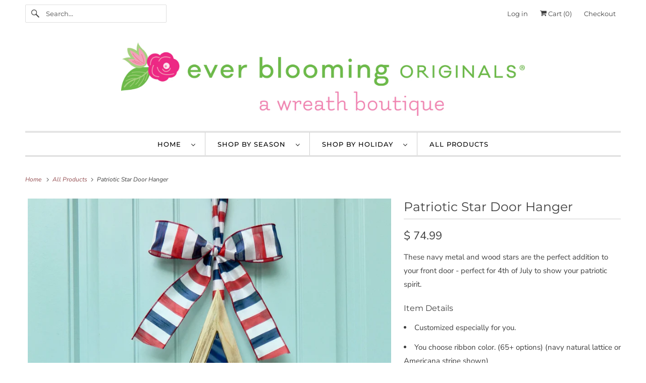

--- FILE ---
content_type: text/html; charset=utf-8
request_url: https://everbloomingoriginals.com/products/star-wreath-alternative
body_size: 22319
content:
<!DOCTYPE html>
<html class="no-js no-touch" lang="en">
  <head>
  <script>
    window.Store = window.Store || {};
    window.Store.id = 7965777;
  </script>
    <meta charset="utf-8">
    <meta http-equiv="cleartype" content="on">
    <meta name="robots" content="index,follow">

    
    <title>Star Wreath Alternative | Ever Blooming Originals</title>

    
      <meta name="description" content="These navy metal and wood stars are the perfect addition to your front door - perfect for 4th of July to show your patriotic spirit."/>
    

    

<meta name="author" content="Ever Blooming Originals">
<meta property="og:url" content="https://everbloomingoriginals.com/products/star-wreath-alternative">
<meta property="og:site_name" content="Ever Blooming Originals">




  <meta property="og:type" content="product">
  <meta property="og:title" content="Patriotic Star Door Hanger">
  
    
      <meta property="og:image" content="https://everbloomingoriginals.com/cdn/shop/products/DSCN9901_600x.jpg?v=1567787679">
      <meta property="og:image:secure_url" content="https://everbloomingoriginals.com/cdn/shop/products/DSCN9901_600x.jpg?v=1567787679">
      <meta property="og:image:width" content="2827">
      <meta property="og:image:height" content="2827">
      <meta property="og:image:alt" content="Patriotic Star Door Hanger">
      
    
      <meta property="og:image" content="https://everbloomingoriginals.com/cdn/shop/products/DSCN0014_600x.jpg?v=1560263191">
      <meta property="og:image:secure_url" content="https://everbloomingoriginals.com/cdn/shop/products/DSCN0014_600x.jpg?v=1560263191">
      <meta property="og:image:width" content="3240">
      <meta property="og:image:height" content="4320">
      <meta property="og:image:alt" content="Patriotic Star Door Hanger">
      
    
      <meta property="og:image" content="https://everbloomingoriginals.com/cdn/shop/products/DSCN0010_600x.jpg?v=1560263191">
      <meta property="og:image:secure_url" content="https://everbloomingoriginals.com/cdn/shop/products/DSCN0010_600x.jpg?v=1560263191">
      <meta property="og:image:width" content="3863">
      <meta property="og:image:height" content="2898">
      <meta property="og:image:alt" content="Patriotic Star Door Hanger">
      
    
  
  <meta property="product:price:amount" content="74.99">
  <meta property="product:price:currency" content="USD">



  <meta property="og:description" content="These navy metal and wood stars are the perfect addition to your front door - perfect for 4th of July to show your patriotic spirit.">




<meta name="twitter:card" content="summary">

  <meta name="twitter:title" content="Patriotic Star Door Hanger">
  <meta name="twitter:description" content="These navy metal and wood stars are the perfect addition to your front door - perfect for 4th of July to show your patriotic spirit.Item Details
Customized especially for you.
You choose ribbon color. (65+ options) (navy natural lattice or Americana stripe shown)
Item Size
Overall size: 21&quot; W x 28&quot; H (height includes ribbon)
Star size: 21&quot; W x 21&quot; H
Low profile is perfect for a storm door
Wreath CareDisplay your wreath indoors or outdoors in a protected location only. Our wreaths cannot be directly exposed to moisture.">
  <meta name="twitter:image:width" content="240">
  <meta name="twitter:image:height" content="240">
  <meta name="twitter:image" content="https://everbloomingoriginals.com/cdn/shop/products/DSCN9901_240x.jpg?v=1567787679">
  <meta name="twitter:image:alt" content="Patriotic Star Door Hanger">



    

    

    <!-- Mobile Specific Metas -->
    <meta name="HandheldFriendly" content="True">
    <meta name="MobileOptimized" content="320">
    <meta name="viewport" content="width=device-width,initial-scale=1">
    <meta name="theme-color" content="#ffffff">

    <!-- Preconnect Domains -->
    <link rel="preconnect" href="https://cdn.shopify.com" crossorigin>
    <link rel="preconnect" href="https://fonts.shopify.com" crossorigin>
    <link rel="preconnect" href="https://monorail-edge.shopifysvc.com">

    <!-- Preload Assets -->
    <link rel="preload" href="//everbloomingoriginals.com/cdn/shop/t/9/assets/vendors.js?v=144919140039296097911691179959" as="script">
    <link rel="preload" href="//everbloomingoriginals.com/cdn/shop/t/9/assets/fancybox.css?v=30466120580444283401691179959" as="style">
    <link rel="preload" href="//everbloomingoriginals.com/cdn/shop/t/9/assets/styles.css?v=134671949922450819591760457045" as="style">
    <link rel="preload" href="//everbloomingoriginals.com/cdn/shop/t/9/assets/app.js?v=53390520388348374821691179972" as="script">

    <!-- Stylesheet for Fancybox library -->
    <link href="//everbloomingoriginals.com/cdn/shop/t/9/assets/fancybox.css?v=30466120580444283401691179959" rel="stylesheet" type="text/css" media="all" />

    <!-- Stylesheets for Responsive -->
    <link href="//everbloomingoriginals.com/cdn/shop/t/9/assets/styles.css?v=134671949922450819591760457045" rel="stylesheet" type="text/css" media="all" />

    <!-- Icons -->
    
      <link rel="shortcut icon" type="image/x-icon" href="//everbloomingoriginals.com/cdn/shop/files/favicon_180x180.png?v=1613558196">
      <link rel="apple-touch-icon" href="//everbloomingoriginals.com/cdn/shop/files/favicon_180x180.png?v=1613558196"/>
      <link rel="apple-touch-icon" sizes="72x72" href="//everbloomingoriginals.com/cdn/shop/files/favicon_72x72.png?v=1613558196"/>
      <link rel="apple-touch-icon" sizes="114x114" href="//everbloomingoriginals.com/cdn/shop/files/favicon_114x114.png?v=1613558196"/>
      <link rel="apple-touch-icon" sizes="180x180" href="//everbloomingoriginals.com/cdn/shop/files/favicon_180x180.png?v=1613558196"/>
      <link rel="apple-touch-icon" sizes="228x228" href="//everbloomingoriginals.com/cdn/shop/files/favicon_228x228.png?v=1613558196"/>
    
      <link rel="canonical" href="https://everbloomingoriginals.com/products/star-wreath-alternative"/>

    

    

    
    <script>
      window.PXUTheme = window.PXUTheme || {};
      window.PXUTheme.version = '9.1.0';
      window.PXUTheme.name = 'Responsive';
    </script>
    


    <script>
      
window.PXUTheme = window.PXUTheme || {};


window.PXUTheme.theme_settings = {};
window.PXUTheme.theme_settings.primary_locale = "true";
window.PXUTheme.theme_settings.current_locale = "en";
window.PXUTheme.theme_settings.shop_url = "/";


window.PXUTheme.theme_settings.newsletter_popup = false;
window.PXUTheme.theme_settings.newsletter_popup_days = "2";
window.PXUTheme.theme_settings.newsletter_popup_mobile = true;
window.PXUTheme.theme_settings.newsletter_popup_seconds = 8;


window.PXUTheme.theme_settings.enable_predictive_search = true;


window.PXUTheme.theme_settings.free_text = "Free";


window.PXUTheme.theme_settings.product_form_style = "dropdown";
window.PXUTheme.theme_settings.display_inventory_left = false;
window.PXUTheme.theme_settings.limit_quantity = false;
window.PXUTheme.theme_settings.inventory_threshold = 10;
window.PXUTheme.theme_settings.free_price_text = "Free";


window.PXUTheme.theme_settings.collection_swatches = false;
window.PXUTheme.theme_settings.collection_secondary_image = false;


window.PXUTheme.theme_settings.cart_action = "ajax";
window.PXUTheme.theme_settings.collection_secondary_image = false;
window.PXUTheme.theme_settings.display_tos_checkbox = false;
window.PXUTheme.theme_settings.tos_richtext = "\u003cp\u003eI Agree with the Terms \u0026 Conditions\u003c\/p\u003e";


window.PXUTheme.translation = {};


window.PXUTheme.translation.newsletter_success_text = "Thank you for joining our mailing list!";


window.PXUTheme.translation.menu = "Menu";


window.PXUTheme.translation.agree_to_terms_warning = "You must agree with the terms and conditions to checkout.";
window.PXUTheme.translation.cart_discount = "Discount";
window.PXUTheme.translation.edit_cart = "View Cart";
window.PXUTheme.translation.add_to_cart_success = "Just Added";
window.PXUTheme.translation.agree_to_terms_html = "I Agree with the Terms &amp; Conditions";
window.PXUTheme.translation.checkout = "Checkout";
window.PXUTheme.translation.or = "or";
window.PXUTheme.translation.continue_shopping = "Continue Shopping";
window.PXUTheme.translation.no_shipping_destination = "We do not ship to this destination.";
window.PXUTheme.translation.additional_rate = "There is one shipping rate available for ${address}.";
window.PXUTheme.translation.additional_rate_at = "at";
window.PXUTheme.translation.additional_rates_part_1 = "There are";
window.PXUTheme.translation.additional_rates_part_2 = "shipping rates available for";
window.PXUTheme.translation.additional_rates_part_3 = "starting at";


window.PXUTheme.translation.product_add_to_cart_success = "Added";
window.PXUTheme.translation.product_add_to_cart = "Add to Cart";
window.PXUTheme.translation.product_notify_form_email = "Email address";
window.PXUTheme.translation.product_notify_form_send = "Send";
window.PXUTheme.translation.items_left_count_one = "item left";
window.PXUTheme.translation.items_left_count_other = "items left";
window.PXUTheme.translation.product_sold_out = "Sold Out";
window.PXUTheme.translation.product_unavailable = "Unavailable";
window.PXUTheme.translation.product_notify_form_success = "Thanks! We will notify you when this product becomes available!";
window.PXUTheme.translation.product_from = "from";


window.PXUTheme.currency = {};


window.PXUTheme.currency.shop_currency = "USD";
window.PXUTheme.currency.default_currency = "USD";
window.PXUTheme.currency.display_format = "money_format";
window.PXUTheme.currency.money_format = "$ {{amount}}";
window.PXUTheme.currency.money_format_no_currency = "$ {{amount}}";
window.PXUTheme.currency.money_format_currency = "$ {{amount}} USD";
window.PXUTheme.currency.native_multi_currency = false;
window.PXUTheme.currency.shipping_calculator = false;
window.PXUTheme.currency.iso_code = "USD";
window.PXUTheme.currency.symbol = "$";


window.PXUTheme.media_queries = {};
window.PXUTheme.media_queries.small = window.matchMedia( "(max-width: 480px)" );
window.PXUTheme.media_queries.medium = window.matchMedia( "(max-width: 798px)" );
window.PXUTheme.media_queries.large = window.matchMedia( "(min-width: 799px)" );
window.PXUTheme.media_queries.larger = window.matchMedia( "(min-width: 960px)" );
window.PXUTheme.media_queries.xlarge = window.matchMedia( "(min-width: 1200px)" );
window.PXUTheme.media_queries.ie10 = window.matchMedia( "all and (-ms-high-contrast: none), (-ms-high-contrast: active)" );
window.PXUTheme.media_queries.tablet = window.matchMedia( "only screen and (min-width: 799px) and (max-width: 1024px)" );


window.PXUTheme.routes = window.PXUTheme.routes || {};
window.PXUTheme.routes.root_url = "/";
window.PXUTheme.routes.search_url = "/search";
window.PXUTheme.routes.predictive_search_url = "/search/suggest";
window.PXUTheme.routes.cart_url = "/cart";
window.PXUTheme.routes.product_recommendations_url = "/recommendations/products";
    </script>

    <script>
      document.documentElement.className=document.documentElement.className.replace(/\bno-js\b/,'js');
      if(window.Shopify&&window.Shopify.designMode)document.documentElement.className+=' in-theme-editor';
      if(('ontouchstart' in window)||window.DocumentTouch&&document instanceof DocumentTouch)document.documentElement.className=document.documentElement.className.replace(/\bno-touch\b/,'has-touch');
    </script>

    <script src="//everbloomingoriginals.com/cdn/shop/t/9/assets/vendors.js?v=144919140039296097911691179959" defer></script>
    <script src="//everbloomingoriginals.com/cdn/shop/t/9/assets/app.js?v=53390520388348374821691179972" defer></script>

    <script>window.performance && window.performance.mark && window.performance.mark('shopify.content_for_header.start');</script><meta name="google-site-verification" content="u-KB_wmlFjjYmjj_GpHYVf3FBKGPhVXNjRFF9di2Zhs">
<meta name="google-site-verification" content="3Gl8gkIGg1HbKRCZKOOtFDWesxUTF_e1ug6OO5oziYY">
<meta id="shopify-digital-wallet" name="shopify-digital-wallet" content="/7965777/digital_wallets/dialog">
<link rel="alternate" type="application/json+oembed" href="https://everbloomingoriginals.com/products/star-wreath-alternative.oembed">
<script async="async" src="/checkouts/internal/preloads.js?locale=en-US"></script>
<script id="shopify-features" type="application/json">{"accessToken":"0567026cfc186426309a41ea7224726a","betas":["rich-media-storefront-analytics"],"domain":"everbloomingoriginals.com","predictiveSearch":true,"shopId":7965777,"locale":"en"}</script>
<script>var Shopify = Shopify || {};
Shopify.shop = "ever-blooming-originals-2.myshopify.com";
Shopify.locale = "en";
Shopify.currency = {"active":"USD","rate":"1.0"};
Shopify.country = "US";
Shopify.theme = {"name":"Responsive (8-4-2023)","id":137076932864,"schema_name":"Responsive","schema_version":"9.1.0","theme_store_id":null,"role":"main"};
Shopify.theme.handle = "null";
Shopify.theme.style = {"id":null,"handle":null};
Shopify.cdnHost = "everbloomingoriginals.com/cdn";
Shopify.routes = Shopify.routes || {};
Shopify.routes.root = "/";</script>
<script type="module">!function(o){(o.Shopify=o.Shopify||{}).modules=!0}(window);</script>
<script>!function(o){function n(){var o=[];function n(){o.push(Array.prototype.slice.apply(arguments))}return n.q=o,n}var t=o.Shopify=o.Shopify||{};t.loadFeatures=n(),t.autoloadFeatures=n()}(window);</script>
<script id="shop-js-analytics" type="application/json">{"pageType":"product"}</script>
<script defer="defer" async type="module" src="//everbloomingoriginals.com/cdn/shopifycloud/shop-js/modules/v2/client.init-shop-cart-sync_WVOgQShq.en.esm.js"></script>
<script defer="defer" async type="module" src="//everbloomingoriginals.com/cdn/shopifycloud/shop-js/modules/v2/chunk.common_C_13GLB1.esm.js"></script>
<script defer="defer" async type="module" src="//everbloomingoriginals.com/cdn/shopifycloud/shop-js/modules/v2/chunk.modal_CLfMGd0m.esm.js"></script>
<script type="module">
  await import("//everbloomingoriginals.com/cdn/shopifycloud/shop-js/modules/v2/client.init-shop-cart-sync_WVOgQShq.en.esm.js");
await import("//everbloomingoriginals.com/cdn/shopifycloud/shop-js/modules/v2/chunk.common_C_13GLB1.esm.js");
await import("//everbloomingoriginals.com/cdn/shopifycloud/shop-js/modules/v2/chunk.modal_CLfMGd0m.esm.js");

  window.Shopify.SignInWithShop?.initShopCartSync?.({"fedCMEnabled":true,"windoidEnabled":true});

</script>
<script>(function() {
  var isLoaded = false;
  function asyncLoad() {
    if (isLoaded) return;
    isLoaded = true;
    var urls = ["\/\/d1liekpayvooaz.cloudfront.net\/apps\/customizery\/customizery.js?shop=ever-blooming-originals-2.myshopify.com"];
    for (var i = 0; i < urls.length; i++) {
      var s = document.createElement('script');
      s.type = 'text/javascript';
      s.async = true;
      s.src = urls[i];
      var x = document.getElementsByTagName('script')[0];
      x.parentNode.insertBefore(s, x);
    }
  };
  if(window.attachEvent) {
    window.attachEvent('onload', asyncLoad);
  } else {
    window.addEventListener('load', asyncLoad, false);
  }
})();</script>
<script id="__st">var __st={"a":7965777,"offset":-18000,"reqid":"8ab9226f-3c58-42c8-bdea-a6ab5dfd27d0-1769667654","pageurl":"everbloomingoriginals.com\/products\/star-wreath-alternative","u":"594592f3afaa","p":"product","rtyp":"product","rid":1904747380787};</script>
<script>window.ShopifyPaypalV4VisibilityTracking = true;</script>
<script id="captcha-bootstrap">!function(){'use strict';const t='contact',e='account',n='new_comment',o=[[t,t],['blogs',n],['comments',n],[t,'customer']],c=[[e,'customer_login'],[e,'guest_login'],[e,'recover_customer_password'],[e,'create_customer']],r=t=>t.map((([t,e])=>`form[action*='/${t}']:not([data-nocaptcha='true']) input[name='form_type'][value='${e}']`)).join(','),a=t=>()=>t?[...document.querySelectorAll(t)].map((t=>t.form)):[];function s(){const t=[...o],e=r(t);return a(e)}const i='password',u='form_key',d=['recaptcha-v3-token','g-recaptcha-response','h-captcha-response',i],f=()=>{try{return window.sessionStorage}catch{return}},m='__shopify_v',_=t=>t.elements[u];function p(t,e,n=!1){try{const o=window.sessionStorage,c=JSON.parse(o.getItem(e)),{data:r}=function(t){const{data:e,action:n}=t;return t[m]||n?{data:e,action:n}:{data:t,action:n}}(c);for(const[e,n]of Object.entries(r))t.elements[e]&&(t.elements[e].value=n);n&&o.removeItem(e)}catch(o){console.error('form repopulation failed',{error:o})}}const l='form_type',E='cptcha';function T(t){t.dataset[E]=!0}const w=window,h=w.document,L='Shopify',v='ce_forms',y='captcha';let A=!1;((t,e)=>{const n=(g='f06e6c50-85a8-45c8-87d0-21a2b65856fe',I='https://cdn.shopify.com/shopifycloud/storefront-forms-hcaptcha/ce_storefront_forms_captcha_hcaptcha.v1.5.2.iife.js',D={infoText:'Protected by hCaptcha',privacyText:'Privacy',termsText:'Terms'},(t,e,n)=>{const o=w[L][v],c=o.bindForm;if(c)return c(t,g,e,D).then(n);var r;o.q.push([[t,g,e,D],n]),r=I,A||(h.body.append(Object.assign(h.createElement('script'),{id:'captcha-provider',async:!0,src:r})),A=!0)});var g,I,D;w[L]=w[L]||{},w[L][v]=w[L][v]||{},w[L][v].q=[],w[L][y]=w[L][y]||{},w[L][y].protect=function(t,e){n(t,void 0,e),T(t)},Object.freeze(w[L][y]),function(t,e,n,w,h,L){const[v,y,A,g]=function(t,e,n){const i=e?o:[],u=t?c:[],d=[...i,...u],f=r(d),m=r(i),_=r(d.filter((([t,e])=>n.includes(e))));return[a(f),a(m),a(_),s()]}(w,h,L),I=t=>{const e=t.target;return e instanceof HTMLFormElement?e:e&&e.form},D=t=>v().includes(t);t.addEventListener('submit',(t=>{const e=I(t);if(!e)return;const n=D(e)&&!e.dataset.hcaptchaBound&&!e.dataset.recaptchaBound,o=_(e),c=g().includes(e)&&(!o||!o.value);(n||c)&&t.preventDefault(),c&&!n&&(function(t){try{if(!f())return;!function(t){const e=f();if(!e)return;const n=_(t);if(!n)return;const o=n.value;o&&e.removeItem(o)}(t);const e=Array.from(Array(32),(()=>Math.random().toString(36)[2])).join('');!function(t,e){_(t)||t.append(Object.assign(document.createElement('input'),{type:'hidden',name:u})),t.elements[u].value=e}(t,e),function(t,e){const n=f();if(!n)return;const o=[...t.querySelectorAll(`input[type='${i}']`)].map((({name:t})=>t)),c=[...d,...o],r={};for(const[a,s]of new FormData(t).entries())c.includes(a)||(r[a]=s);n.setItem(e,JSON.stringify({[m]:1,action:t.action,data:r}))}(t,e)}catch(e){console.error('failed to persist form',e)}}(e),e.submit())}));const S=(t,e)=>{t&&!t.dataset[E]&&(n(t,e.some((e=>e===t))),T(t))};for(const o of['focusin','change'])t.addEventListener(o,(t=>{const e=I(t);D(e)&&S(e,y())}));const B=e.get('form_key'),M=e.get(l),P=B&&M;t.addEventListener('DOMContentLoaded',(()=>{const t=y();if(P)for(const e of t)e.elements[l].value===M&&p(e,B);[...new Set([...A(),...v().filter((t=>'true'===t.dataset.shopifyCaptcha))])].forEach((e=>S(e,t)))}))}(h,new URLSearchParams(w.location.search),n,t,e,['guest_login'])})(!0,!0)}();</script>
<script integrity="sha256-4kQ18oKyAcykRKYeNunJcIwy7WH5gtpwJnB7kiuLZ1E=" data-source-attribution="shopify.loadfeatures" defer="defer" src="//everbloomingoriginals.com/cdn/shopifycloud/storefront/assets/storefront/load_feature-a0a9edcb.js" crossorigin="anonymous"></script>
<script data-source-attribution="shopify.dynamic_checkout.dynamic.init">var Shopify=Shopify||{};Shopify.PaymentButton=Shopify.PaymentButton||{isStorefrontPortableWallets:!0,init:function(){window.Shopify.PaymentButton.init=function(){};var t=document.createElement("script");t.src="https://everbloomingoriginals.com/cdn/shopifycloud/portable-wallets/latest/portable-wallets.en.js",t.type="module",document.head.appendChild(t)}};
</script>
<script data-source-attribution="shopify.dynamic_checkout.buyer_consent">
  function portableWalletsHideBuyerConsent(e){var t=document.getElementById("shopify-buyer-consent"),n=document.getElementById("shopify-subscription-policy-button");t&&n&&(t.classList.add("hidden"),t.setAttribute("aria-hidden","true"),n.removeEventListener("click",e))}function portableWalletsShowBuyerConsent(e){var t=document.getElementById("shopify-buyer-consent"),n=document.getElementById("shopify-subscription-policy-button");t&&n&&(t.classList.remove("hidden"),t.removeAttribute("aria-hidden"),n.addEventListener("click",e))}window.Shopify?.PaymentButton&&(window.Shopify.PaymentButton.hideBuyerConsent=portableWalletsHideBuyerConsent,window.Shopify.PaymentButton.showBuyerConsent=portableWalletsShowBuyerConsent);
</script>
<script>
  function portableWalletsCleanup(e){e&&e.src&&console.error("Failed to load portable wallets script "+e.src);var t=document.querySelectorAll("shopify-accelerated-checkout .shopify-payment-button__skeleton, shopify-accelerated-checkout-cart .wallet-cart-button__skeleton"),e=document.getElementById("shopify-buyer-consent");for(let e=0;e<t.length;e++)t[e].remove();e&&e.remove()}function portableWalletsNotLoadedAsModule(e){e instanceof ErrorEvent&&"string"==typeof e.message&&e.message.includes("import.meta")&&"string"==typeof e.filename&&e.filename.includes("portable-wallets")&&(window.removeEventListener("error",portableWalletsNotLoadedAsModule),window.Shopify.PaymentButton.failedToLoad=e,"loading"===document.readyState?document.addEventListener("DOMContentLoaded",window.Shopify.PaymentButton.init):window.Shopify.PaymentButton.init())}window.addEventListener("error",portableWalletsNotLoadedAsModule);
</script>

<script type="module" src="https://everbloomingoriginals.com/cdn/shopifycloud/portable-wallets/latest/portable-wallets.en.js" onError="portableWalletsCleanup(this)" crossorigin="anonymous"></script>
<script nomodule>
  document.addEventListener("DOMContentLoaded", portableWalletsCleanup);
</script>

<link id="shopify-accelerated-checkout-styles" rel="stylesheet" media="screen" href="https://everbloomingoriginals.com/cdn/shopifycloud/portable-wallets/latest/accelerated-checkout-backwards-compat.css" crossorigin="anonymous">
<style id="shopify-accelerated-checkout-cart">
        #shopify-buyer-consent {
  margin-top: 1em;
  display: inline-block;
  width: 100%;
}

#shopify-buyer-consent.hidden {
  display: none;
}

#shopify-subscription-policy-button {
  background: none;
  border: none;
  padding: 0;
  text-decoration: underline;
  font-size: inherit;
  cursor: pointer;
}

#shopify-subscription-policy-button::before {
  box-shadow: none;
}

      </style>

<script>window.performance && window.performance.mark && window.performance.mark('shopify.content_for_header.end');</script>

    <noscript>
      <style>
        .slides > li:first-child {display: block;}
        .image__fallback {
          width: 100vw;
          display: block !important;
          max-width: 100vw !important;
          margin-bottom: 0;
        }
        .no-js-only {
          display: inherit !important;
        }
        .icon-cart.cart-button {
          display: none;
        }
        .lazyload {
          opacity: 1;
          -webkit-filter: blur(0);
          filter: blur(0);
        }
        .animate_right,
        .animate_left,
        .animate_up,
        .animate_down {
          opacity: 1;
        }
        .product_section .product_form {
          opacity: 1;
        }
        .multi_select,
        form .select {
          display: block !important;
        }
        .swatch_options {
          display: none;
        }
        .image-element__wrap {
          display: none;
        }
      </style>
    </noscript>

  <link href="https://monorail-edge.shopifysvc.com" rel="dns-prefetch">
<script>(function(){if ("sendBeacon" in navigator && "performance" in window) {try {var session_token_from_headers = performance.getEntriesByType('navigation')[0].serverTiming.find(x => x.name == '_s').description;} catch {var session_token_from_headers = undefined;}var session_cookie_matches = document.cookie.match(/_shopify_s=([^;]*)/);var session_token_from_cookie = session_cookie_matches && session_cookie_matches.length === 2 ? session_cookie_matches[1] : "";var session_token = session_token_from_headers || session_token_from_cookie || "";function handle_abandonment_event(e) {var entries = performance.getEntries().filter(function(entry) {return /monorail-edge.shopifysvc.com/.test(entry.name);});if (!window.abandonment_tracked && entries.length === 0) {window.abandonment_tracked = true;var currentMs = Date.now();var navigation_start = performance.timing.navigationStart;var payload = {shop_id: 7965777,url: window.location.href,navigation_start,duration: currentMs - navigation_start,session_token,page_type: "product"};window.navigator.sendBeacon("https://monorail-edge.shopifysvc.com/v1/produce", JSON.stringify({schema_id: "online_store_buyer_site_abandonment/1.1",payload: payload,metadata: {event_created_at_ms: currentMs,event_sent_at_ms: currentMs}}));}}window.addEventListener('pagehide', handle_abandonment_event);}}());</script>
<script id="web-pixels-manager-setup">(function e(e,d,r,n,o){if(void 0===o&&(o={}),!Boolean(null===(a=null===(i=window.Shopify)||void 0===i?void 0:i.analytics)||void 0===a?void 0:a.replayQueue)){var i,a;window.Shopify=window.Shopify||{};var t=window.Shopify;t.analytics=t.analytics||{};var s=t.analytics;s.replayQueue=[],s.publish=function(e,d,r){return s.replayQueue.push([e,d,r]),!0};try{self.performance.mark("wpm:start")}catch(e){}var l=function(){var e={modern:/Edge?\/(1{2}[4-9]|1[2-9]\d|[2-9]\d{2}|\d{4,})\.\d+(\.\d+|)|Firefox\/(1{2}[4-9]|1[2-9]\d|[2-9]\d{2}|\d{4,})\.\d+(\.\d+|)|Chrom(ium|e)\/(9{2}|\d{3,})\.\d+(\.\d+|)|(Maci|X1{2}).+ Version\/(15\.\d+|(1[6-9]|[2-9]\d|\d{3,})\.\d+)([,.]\d+|)( \(\w+\)|)( Mobile\/\w+|) Safari\/|Chrome.+OPR\/(9{2}|\d{3,})\.\d+\.\d+|(CPU[ +]OS|iPhone[ +]OS|CPU[ +]iPhone|CPU IPhone OS|CPU iPad OS)[ +]+(15[._]\d+|(1[6-9]|[2-9]\d|\d{3,})[._]\d+)([._]\d+|)|Android:?[ /-](13[3-9]|1[4-9]\d|[2-9]\d{2}|\d{4,})(\.\d+|)(\.\d+|)|Android.+Firefox\/(13[5-9]|1[4-9]\d|[2-9]\d{2}|\d{4,})\.\d+(\.\d+|)|Android.+Chrom(ium|e)\/(13[3-9]|1[4-9]\d|[2-9]\d{2}|\d{4,})\.\d+(\.\d+|)|SamsungBrowser\/([2-9]\d|\d{3,})\.\d+/,legacy:/Edge?\/(1[6-9]|[2-9]\d|\d{3,})\.\d+(\.\d+|)|Firefox\/(5[4-9]|[6-9]\d|\d{3,})\.\d+(\.\d+|)|Chrom(ium|e)\/(5[1-9]|[6-9]\d|\d{3,})\.\d+(\.\d+|)([\d.]+$|.*Safari\/(?![\d.]+ Edge\/[\d.]+$))|(Maci|X1{2}).+ Version\/(10\.\d+|(1[1-9]|[2-9]\d|\d{3,})\.\d+)([,.]\d+|)( \(\w+\)|)( Mobile\/\w+|) Safari\/|Chrome.+OPR\/(3[89]|[4-9]\d|\d{3,})\.\d+\.\d+|(CPU[ +]OS|iPhone[ +]OS|CPU[ +]iPhone|CPU IPhone OS|CPU iPad OS)[ +]+(10[._]\d+|(1[1-9]|[2-9]\d|\d{3,})[._]\d+)([._]\d+|)|Android:?[ /-](13[3-9]|1[4-9]\d|[2-9]\d{2}|\d{4,})(\.\d+|)(\.\d+|)|Mobile Safari.+OPR\/([89]\d|\d{3,})\.\d+\.\d+|Android.+Firefox\/(13[5-9]|1[4-9]\d|[2-9]\d{2}|\d{4,})\.\d+(\.\d+|)|Android.+Chrom(ium|e)\/(13[3-9]|1[4-9]\d|[2-9]\d{2}|\d{4,})\.\d+(\.\d+|)|Android.+(UC? ?Browser|UCWEB|U3)[ /]?(15\.([5-9]|\d{2,})|(1[6-9]|[2-9]\d|\d{3,})\.\d+)\.\d+|SamsungBrowser\/(5\.\d+|([6-9]|\d{2,})\.\d+)|Android.+MQ{2}Browser\/(14(\.(9|\d{2,})|)|(1[5-9]|[2-9]\d|\d{3,})(\.\d+|))(\.\d+|)|K[Aa][Ii]OS\/(3\.\d+|([4-9]|\d{2,})\.\d+)(\.\d+|)/},d=e.modern,r=e.legacy,n=navigator.userAgent;return n.match(d)?"modern":n.match(r)?"legacy":"unknown"}(),u="modern"===l?"modern":"legacy",c=(null!=n?n:{modern:"",legacy:""})[u],f=function(e){return[e.baseUrl,"/wpm","/b",e.hashVersion,"modern"===e.buildTarget?"m":"l",".js"].join("")}({baseUrl:d,hashVersion:r,buildTarget:u}),m=function(e){var d=e.version,r=e.bundleTarget,n=e.surface,o=e.pageUrl,i=e.monorailEndpoint;return{emit:function(e){var a=e.status,t=e.errorMsg,s=(new Date).getTime(),l=JSON.stringify({metadata:{event_sent_at_ms:s},events:[{schema_id:"web_pixels_manager_load/3.1",payload:{version:d,bundle_target:r,page_url:o,status:a,surface:n,error_msg:t},metadata:{event_created_at_ms:s}}]});if(!i)return console&&console.warn&&console.warn("[Web Pixels Manager] No Monorail endpoint provided, skipping logging."),!1;try{return self.navigator.sendBeacon.bind(self.navigator)(i,l)}catch(e){}var u=new XMLHttpRequest;try{return u.open("POST",i,!0),u.setRequestHeader("Content-Type","text/plain"),u.send(l),!0}catch(e){return console&&console.warn&&console.warn("[Web Pixels Manager] Got an unhandled error while logging to Monorail."),!1}}}}({version:r,bundleTarget:l,surface:e.surface,pageUrl:self.location.href,monorailEndpoint:e.monorailEndpoint});try{o.browserTarget=l,function(e){var d=e.src,r=e.async,n=void 0===r||r,o=e.onload,i=e.onerror,a=e.sri,t=e.scriptDataAttributes,s=void 0===t?{}:t,l=document.createElement("script"),u=document.querySelector("head"),c=document.querySelector("body");if(l.async=n,l.src=d,a&&(l.integrity=a,l.crossOrigin="anonymous"),s)for(var f in s)if(Object.prototype.hasOwnProperty.call(s,f))try{l.dataset[f]=s[f]}catch(e){}if(o&&l.addEventListener("load",o),i&&l.addEventListener("error",i),u)u.appendChild(l);else{if(!c)throw new Error("Did not find a head or body element to append the script");c.appendChild(l)}}({src:f,async:!0,onload:function(){if(!function(){var e,d;return Boolean(null===(d=null===(e=window.Shopify)||void 0===e?void 0:e.analytics)||void 0===d?void 0:d.initialized)}()){var d=window.webPixelsManager.init(e)||void 0;if(d){var r=window.Shopify.analytics;r.replayQueue.forEach((function(e){var r=e[0],n=e[1],o=e[2];d.publishCustomEvent(r,n,o)})),r.replayQueue=[],r.publish=d.publishCustomEvent,r.visitor=d.visitor,r.initialized=!0}}},onerror:function(){return m.emit({status:"failed",errorMsg:"".concat(f," has failed to load")})},sri:function(e){var d=/^sha384-[A-Za-z0-9+/=]+$/;return"string"==typeof e&&d.test(e)}(c)?c:"",scriptDataAttributes:o}),m.emit({status:"loading"})}catch(e){m.emit({status:"failed",errorMsg:(null==e?void 0:e.message)||"Unknown error"})}}})({shopId: 7965777,storefrontBaseUrl: "https://everbloomingoriginals.com",extensionsBaseUrl: "https://extensions.shopifycdn.com/cdn/shopifycloud/web-pixels-manager",monorailEndpoint: "https://monorail-edge.shopifysvc.com/unstable/produce_batch",surface: "storefront-renderer",enabledBetaFlags: ["2dca8a86"],webPixelsConfigList: [{"id":"458293504","configuration":"{\"config\":\"{\\\"pixel_id\\\":\\\"AW-639179409\\\",\\\"target_country\\\":\\\"US\\\",\\\"gtag_events\\\":[{\\\"type\\\":\\\"search\\\",\\\"action_label\\\":\\\"AW-639179409\\\/IeHhCO-qz88BEJG15LAC\\\"},{\\\"type\\\":\\\"begin_checkout\\\",\\\"action_label\\\":\\\"AW-639179409\\\/fNM0COyqz88BEJG15LAC\\\"},{\\\"type\\\":\\\"view_item\\\",\\\"action_label\\\":[\\\"AW-639179409\\\/ccW5CO6pz88BEJG15LAC\\\",\\\"MC-DMHZXNEZ74\\\"]},{\\\"type\\\":\\\"purchase\\\",\\\"action_label\\\":[\\\"AW-639179409\\\/pcVcCOupz88BEJG15LAC\\\",\\\"MC-DMHZXNEZ74\\\"]},{\\\"type\\\":\\\"page_view\\\",\\\"action_label\\\":[\\\"AW-639179409\\\/LYohCOipz88BEJG15LAC\\\",\\\"MC-DMHZXNEZ74\\\"]},{\\\"type\\\":\\\"add_payment_info\\\",\\\"action_label\\\":\\\"AW-639179409\\\/mtTGCPKqz88BEJG15LAC\\\"},{\\\"type\\\":\\\"add_to_cart\\\",\\\"action_label\\\":\\\"AW-639179409\\\/qCvFCOmqz88BEJG15LAC\\\"}],\\\"enable_monitoring_mode\\\":false}\"}","eventPayloadVersion":"v1","runtimeContext":"OPEN","scriptVersion":"b2a88bafab3e21179ed38636efcd8a93","type":"APP","apiClientId":1780363,"privacyPurposes":[],"dataSharingAdjustments":{"protectedCustomerApprovalScopes":["read_customer_address","read_customer_email","read_customer_name","read_customer_personal_data","read_customer_phone"]}},{"id":"118718720","configuration":"{\"tagID\":\"2614451012968\"}","eventPayloadVersion":"v1","runtimeContext":"STRICT","scriptVersion":"18031546ee651571ed29edbe71a3550b","type":"APP","apiClientId":3009811,"privacyPurposes":["ANALYTICS","MARKETING","SALE_OF_DATA"],"dataSharingAdjustments":{"protectedCustomerApprovalScopes":["read_customer_address","read_customer_email","read_customer_name","read_customer_personal_data","read_customer_phone"]}},{"id":"58720512","eventPayloadVersion":"v1","runtimeContext":"LAX","scriptVersion":"1","type":"CUSTOM","privacyPurposes":["MARKETING"],"name":"Meta pixel (migrated)"},{"id":"78414080","eventPayloadVersion":"v1","runtimeContext":"LAX","scriptVersion":"1","type":"CUSTOM","privacyPurposes":["ANALYTICS"],"name":"Google Analytics tag (migrated)"},{"id":"shopify-app-pixel","configuration":"{}","eventPayloadVersion":"v1","runtimeContext":"STRICT","scriptVersion":"0450","apiClientId":"shopify-pixel","type":"APP","privacyPurposes":["ANALYTICS","MARKETING"]},{"id":"shopify-custom-pixel","eventPayloadVersion":"v1","runtimeContext":"LAX","scriptVersion":"0450","apiClientId":"shopify-pixel","type":"CUSTOM","privacyPurposes":["ANALYTICS","MARKETING"]}],isMerchantRequest: false,initData: {"shop":{"name":"Ever Blooming Originals","paymentSettings":{"currencyCode":"USD"},"myshopifyDomain":"ever-blooming-originals-2.myshopify.com","countryCode":"US","storefrontUrl":"https:\/\/everbloomingoriginals.com"},"customer":null,"cart":null,"checkout":null,"productVariants":[{"price":{"amount":74.99,"currencyCode":"USD"},"product":{"title":"Patriotic Star Door Hanger","vendor":"Ever Blooming Originals","id":"1904747380787","untranslatedTitle":"Patriotic Star Door Hanger","url":"\/products\/star-wreath-alternative","type":"Patriotic Wreaths"},"id":"17489670406195","image":{"src":"\/\/everbloomingoriginals.com\/cdn\/shop\/products\/DSCN9901.jpg?v=1567787679"},"sku":"30059621","title":"Default Title","untranslatedTitle":"Default Title"}],"purchasingCompany":null},},"https://everbloomingoriginals.com/cdn","1d2a099fw23dfb22ep557258f5m7a2edbae",{"modern":"","legacy":""},{"shopId":"7965777","storefrontBaseUrl":"https:\/\/everbloomingoriginals.com","extensionBaseUrl":"https:\/\/extensions.shopifycdn.com\/cdn\/shopifycloud\/web-pixels-manager","surface":"storefront-renderer","enabledBetaFlags":"[\"2dca8a86\"]","isMerchantRequest":"false","hashVersion":"1d2a099fw23dfb22ep557258f5m7a2edbae","publish":"custom","events":"[[\"page_viewed\",{}],[\"product_viewed\",{\"productVariant\":{\"price\":{\"amount\":74.99,\"currencyCode\":\"USD\"},\"product\":{\"title\":\"Patriotic Star Door Hanger\",\"vendor\":\"Ever Blooming Originals\",\"id\":\"1904747380787\",\"untranslatedTitle\":\"Patriotic Star Door Hanger\",\"url\":\"\/products\/star-wreath-alternative\",\"type\":\"Patriotic Wreaths\"},\"id\":\"17489670406195\",\"image\":{\"src\":\"\/\/everbloomingoriginals.com\/cdn\/shop\/products\/DSCN9901.jpg?v=1567787679\"},\"sku\":\"30059621\",\"title\":\"Default Title\",\"untranslatedTitle\":\"Default Title\"}}]]"});</script><script>
  window.ShopifyAnalytics = window.ShopifyAnalytics || {};
  window.ShopifyAnalytics.meta = window.ShopifyAnalytics.meta || {};
  window.ShopifyAnalytics.meta.currency = 'USD';
  var meta = {"product":{"id":1904747380787,"gid":"gid:\/\/shopify\/Product\/1904747380787","vendor":"Ever Blooming Originals","type":"Patriotic Wreaths","handle":"star-wreath-alternative","variants":[{"id":17489670406195,"price":7499,"name":"Patriotic Star Door Hanger","public_title":null,"sku":"30059621"}],"remote":false},"page":{"pageType":"product","resourceType":"product","resourceId":1904747380787,"requestId":"8ab9226f-3c58-42c8-bdea-a6ab5dfd27d0-1769667654"}};
  for (var attr in meta) {
    window.ShopifyAnalytics.meta[attr] = meta[attr];
  }
</script>
<script class="analytics">
  (function () {
    var customDocumentWrite = function(content) {
      var jquery = null;

      if (window.jQuery) {
        jquery = window.jQuery;
      } else if (window.Checkout && window.Checkout.$) {
        jquery = window.Checkout.$;
      }

      if (jquery) {
        jquery('body').append(content);
      }
    };

    var hasLoggedConversion = function(token) {
      if (token) {
        return document.cookie.indexOf('loggedConversion=' + token) !== -1;
      }
      return false;
    }

    var setCookieIfConversion = function(token) {
      if (token) {
        var twoMonthsFromNow = new Date(Date.now());
        twoMonthsFromNow.setMonth(twoMonthsFromNow.getMonth() + 2);

        document.cookie = 'loggedConversion=' + token + '; expires=' + twoMonthsFromNow;
      }
    }

    var trekkie = window.ShopifyAnalytics.lib = window.trekkie = window.trekkie || [];
    if (trekkie.integrations) {
      return;
    }
    trekkie.methods = [
      'identify',
      'page',
      'ready',
      'track',
      'trackForm',
      'trackLink'
    ];
    trekkie.factory = function(method) {
      return function() {
        var args = Array.prototype.slice.call(arguments);
        args.unshift(method);
        trekkie.push(args);
        return trekkie;
      };
    };
    for (var i = 0; i < trekkie.methods.length; i++) {
      var key = trekkie.methods[i];
      trekkie[key] = trekkie.factory(key);
    }
    trekkie.load = function(config) {
      trekkie.config = config || {};
      trekkie.config.initialDocumentCookie = document.cookie;
      var first = document.getElementsByTagName('script')[0];
      var script = document.createElement('script');
      script.type = 'text/javascript';
      script.onerror = function(e) {
        var scriptFallback = document.createElement('script');
        scriptFallback.type = 'text/javascript';
        scriptFallback.onerror = function(error) {
                var Monorail = {
      produce: function produce(monorailDomain, schemaId, payload) {
        var currentMs = new Date().getTime();
        var event = {
          schema_id: schemaId,
          payload: payload,
          metadata: {
            event_created_at_ms: currentMs,
            event_sent_at_ms: currentMs
          }
        };
        return Monorail.sendRequest("https://" + monorailDomain + "/v1/produce", JSON.stringify(event));
      },
      sendRequest: function sendRequest(endpointUrl, payload) {
        // Try the sendBeacon API
        if (window && window.navigator && typeof window.navigator.sendBeacon === 'function' && typeof window.Blob === 'function' && !Monorail.isIos12()) {
          var blobData = new window.Blob([payload], {
            type: 'text/plain'
          });

          if (window.navigator.sendBeacon(endpointUrl, blobData)) {
            return true;
          } // sendBeacon was not successful

        } // XHR beacon

        var xhr = new XMLHttpRequest();

        try {
          xhr.open('POST', endpointUrl);
          xhr.setRequestHeader('Content-Type', 'text/plain');
          xhr.send(payload);
        } catch (e) {
          console.log(e);
        }

        return false;
      },
      isIos12: function isIos12() {
        return window.navigator.userAgent.lastIndexOf('iPhone; CPU iPhone OS 12_') !== -1 || window.navigator.userAgent.lastIndexOf('iPad; CPU OS 12_') !== -1;
      }
    };
    Monorail.produce('monorail-edge.shopifysvc.com',
      'trekkie_storefront_load_errors/1.1',
      {shop_id: 7965777,
      theme_id: 137076932864,
      app_name: "storefront",
      context_url: window.location.href,
      source_url: "//everbloomingoriginals.com/cdn/s/trekkie.storefront.a804e9514e4efded663580eddd6991fcc12b5451.min.js"});

        };
        scriptFallback.async = true;
        scriptFallback.src = '//everbloomingoriginals.com/cdn/s/trekkie.storefront.a804e9514e4efded663580eddd6991fcc12b5451.min.js';
        first.parentNode.insertBefore(scriptFallback, first);
      };
      script.async = true;
      script.src = '//everbloomingoriginals.com/cdn/s/trekkie.storefront.a804e9514e4efded663580eddd6991fcc12b5451.min.js';
      first.parentNode.insertBefore(script, first);
    };
    trekkie.load(
      {"Trekkie":{"appName":"storefront","development":false,"defaultAttributes":{"shopId":7965777,"isMerchantRequest":null,"themeId":137076932864,"themeCityHash":"9019164694788660033","contentLanguage":"en","currency":"USD","eventMetadataId":"fce807d1-ae15-4275-85b9-9125939abb13"},"isServerSideCookieWritingEnabled":true,"monorailRegion":"shop_domain","enabledBetaFlags":["65f19447","b5387b81"]},"Session Attribution":{},"S2S":{"facebookCapiEnabled":false,"source":"trekkie-storefront-renderer","apiClientId":580111}}
    );

    var loaded = false;
    trekkie.ready(function() {
      if (loaded) return;
      loaded = true;

      window.ShopifyAnalytics.lib = window.trekkie;

      var originalDocumentWrite = document.write;
      document.write = customDocumentWrite;
      try { window.ShopifyAnalytics.merchantGoogleAnalytics.call(this); } catch(error) {};
      document.write = originalDocumentWrite;

      window.ShopifyAnalytics.lib.page(null,{"pageType":"product","resourceType":"product","resourceId":1904747380787,"requestId":"8ab9226f-3c58-42c8-bdea-a6ab5dfd27d0-1769667654","shopifyEmitted":true});

      var match = window.location.pathname.match(/checkouts\/(.+)\/(thank_you|post_purchase)/)
      var token = match? match[1]: undefined;
      if (!hasLoggedConversion(token)) {
        setCookieIfConversion(token);
        window.ShopifyAnalytics.lib.track("Viewed Product",{"currency":"USD","variantId":17489670406195,"productId":1904747380787,"productGid":"gid:\/\/shopify\/Product\/1904747380787","name":"Patriotic Star Door Hanger","price":"74.99","sku":"30059621","brand":"Ever Blooming Originals","variant":null,"category":"Patriotic Wreaths","nonInteraction":true,"remote":false},undefined,undefined,{"shopifyEmitted":true});
      window.ShopifyAnalytics.lib.track("monorail:\/\/trekkie_storefront_viewed_product\/1.1",{"currency":"USD","variantId":17489670406195,"productId":1904747380787,"productGid":"gid:\/\/shopify\/Product\/1904747380787","name":"Patriotic Star Door Hanger","price":"74.99","sku":"30059621","brand":"Ever Blooming Originals","variant":null,"category":"Patriotic Wreaths","nonInteraction":true,"remote":false,"referer":"https:\/\/everbloomingoriginals.com\/products\/star-wreath-alternative"});
      }
    });


        var eventsListenerScript = document.createElement('script');
        eventsListenerScript.async = true;
        eventsListenerScript.src = "//everbloomingoriginals.com/cdn/shopifycloud/storefront/assets/shop_events_listener-3da45d37.js";
        document.getElementsByTagName('head')[0].appendChild(eventsListenerScript);

})();</script>
  <script>
  if (!window.ga || (window.ga && typeof window.ga !== 'function')) {
    window.ga = function ga() {
      (window.ga.q = window.ga.q || []).push(arguments);
      if (window.Shopify && window.Shopify.analytics && typeof window.Shopify.analytics.publish === 'function') {
        window.Shopify.analytics.publish("ga_stub_called", {}, {sendTo: "google_osp_migration"});
      }
      console.error("Shopify's Google Analytics stub called with:", Array.from(arguments), "\nSee https://help.shopify.com/manual/promoting-marketing/pixels/pixel-migration#google for more information.");
    };
    if (window.Shopify && window.Shopify.analytics && typeof window.Shopify.analytics.publish === 'function') {
      window.Shopify.analytics.publish("ga_stub_initialized", {}, {sendTo: "google_osp_migration"});
    }
  }
</script>
<script
  defer
  src="https://everbloomingoriginals.com/cdn/shopifycloud/perf-kit/shopify-perf-kit-3.1.0.min.js"
  data-application="storefront-renderer"
  data-shop-id="7965777"
  data-render-region="gcp-us-central1"
  data-page-type="product"
  data-theme-instance-id="137076932864"
  data-theme-name="Responsive"
  data-theme-version="9.1.0"
  data-monorail-region="shop_domain"
  data-resource-timing-sampling-rate="10"
  data-shs="true"
  data-shs-beacon="true"
  data-shs-export-with-fetch="true"
  data-shs-logs-sample-rate="1"
  data-shs-beacon-endpoint="https://everbloomingoriginals.com/api/collect"
></script>
</head>

  <body class="product"
        data-money-format="$ {{amount}}
"
        data-active-currency="USD"
        data-shop-url="/">

    
    <svg
      class="icon-star-reference"
      aria-hidden="true"
      focusable="false"
      role="presentation"
      xmlns="http://www.w3.org/2000/svg" width="20" height="20" viewBox="3 3 17 17" fill="none"
    >
      <symbol id="icon-star">
        <rect class="icon-star-background" width="20" height="20" fill="currentColor"/>
        <path d="M10 3L12.163 7.60778L17 8.35121L13.5 11.9359L14.326 17L10 14.6078L5.674 17L6.5 11.9359L3 8.35121L7.837 7.60778L10 3Z" stroke="currentColor" stroke-width="2" stroke-linecap="round" stroke-linejoin="round" fill="none"/>
      </symbol>
      <clipPath id="icon-star-clip">
        <path d="M10 3L12.163 7.60778L17 8.35121L13.5 11.9359L14.326 17L10 14.6078L5.674 17L6.5 11.9359L3 8.35121L7.837 7.60778L10 3Z" stroke="currentColor" stroke-width="2" stroke-linecap="round" stroke-linejoin="round"/>
      </clipPath>
    </svg>
    


    

    <!-- BEGIN sections: header-group -->
<div id="shopify-section-sections--16809313501440__header" class="shopify-section shopify-section-group-header-group shopify-section--header"> <script type="application/ld+json">
  {
    "@context": "http://schema.org",
    "@type": "Organization",
    "name": "Ever Blooming Originals",
    
      
      "logo": "https://everbloomingoriginals.com/cdn/shop/files/alllogos-rgb-FOR_WEB-01_7164x.png?v=1613534297",
    
    "sameAs": [
      "",
      "",
      "",
      "",
      "",
      "",
      "",
      ""
    ],
    "url": "https://everbloomingoriginals.com"
  }
</script>

 





  <div class="site-overlay" data-site-overlay></div>


<div
  class="
    top-bar
    top-bar--fixed-true
    top-bar--announcement-bar--false
  "
>
  <section class="section">
    <div class="container">
      
        <div
          class="
            one-fourth
            column
            medium-down--one-whole
            top_bar_search
          "
        >
          



<form
  class="
    search-form
    search-form--header
    search-form--overlay-enabled-true
  "
  action="/search"
  data-search-form
  data-predictive-search-enabled-true
>
  <div class="search-form__input-wrapper">
    <input
      class="search-form__input"
      type="text"
      name="q"
      value=""
      placeholder="Search..."
      aria-label="Search..."
      
        autocorrect="off"
        autocomplete="off"
        autocapitalize="off"
        spellcheck="false"
      
      data-search-input
    >

    

    <button
      class="search-form__submit-button"
      type="submit"
      data-search-submit
    >
      <span class="icon-search"></span>
    </button>

    
      <button
        class="search-form__close-button"
        type="button"
        data-search-close
      >
        <svg
          width="14"
          height="14"
          viewBox="0 0 14 14"
          fill="none"
          xmlns="http://www.w3.org/2000/svg"
        >
          <path
            d="M1 13L13 1M13 13L1 1"
            stroke="#404040"
            stroke-width="2"
            stroke-linecap="round"
            stroke-linejoin="round"
          >
        </svg>
      </button>
    
  </div>

  
    <div
      class="search-form__results-container"
      data-search-results-container
      data-loading="false"
    >
      <div class="search-form__results-container-loading-state">
        <svg
          class="search-form__results-container-loading-state-spinner"
          width="24"
          height="24"
          viewBox="0 0 24 24"
          xmlns="http://www.w3.org/2000/svg"
        >
          <path d="M12,1A11,11,0,1,0,23,12,11,11,0,0,0,12,1Zm0,19a8,8,0,1,1,8-8A8,8,0,0,1,12,20Z"/>
          <path d="M10.14,1.16a11,11,0,0,0-9,8.92A1.59,1.59,0,0,0,2.46,12,1.52,1.52,0,0,0,4.11,10.7a8,8,0,0,1,6.66-6.61A1.42,1.42,0,0,0,12,2.69h0A1.57,1.57,0,0,0,10.14,1.16Z"/>
        </svg>
      </div>
      <div class="search-form__results" data-search-results></div>
    </div>
  
</form>

        </div>
      

      

      <div
        class="
          top-bar__menu-column
          
            three-fourths
            columns
          
          medium-down--one-whole
        "
      >
        <ul class="top-bar__menu">
          

          

          
            
              <li class="top-bar__menu-item">
                <a
                  class="top-bar__menu-item-link"
                  id="customer_login_link"
                  href="https://shopify.com/7965777/account?locale=en&region_country=US"
                  data-no-instant
                >Log in</a>
              </li>
            
          

          <li class="top-bar__menu-item">
            <a
              class="
                top-bar__menu-item-link
                cart_button
              "
              href="/cart"
            >
              <span class="icon-cart"></span>
              Cart (<span class="cart_count">0</span>)
            </a>
          </li>

          <li class="top-bar__menu-item">
            
              <a
                class="
                  top-bar__menu-item-link
                  checkout
                "
                href="/cart"
              >Checkout</a>
            
          </li>
        </ul>
      </div>
    </div>
  </section>
</div>

<section class="section">
  <div
    class="
      container
      content
      header-container
    "
  >
    <div
      class="
        one-whole
        column
        logo
        header-logo
        header-logo--center
        topSearch--true
      "
    >
      

      <a
        class="logo-align--center"
        href="/"
        title="Ever Blooming Originals"
      >
        <span
          class="
            is-hidden
            is-visible--mobile
            logo--mobile
          "
        >
          
            









  <div
    class="image-element__wrap"
    style=";"
  >
    <img
      
      src="//everbloomingoriginals.com/cdn/shop/files/alllogos-rgb-FOR_WEB-01_2000x.png?v=1613534297"
      alt=""
      style="object-fit:cover;object-position:50.0% 50.0%;"
    >
  </div>



<noscript>
  <img
    class=""
    src="//everbloomingoriginals.com/cdn/shop/files/alllogos-rgb-FOR_WEB-01_2000x.png?v=1613534297"
    alt=""
    style="object-fit:cover;object-position:50.0% 50.0%;"
  >
</noscript>

          
        </span>

        

        <span
          class="
            logo--desktop
            is-hidden-mobile-only
          "
        >
          
            









  <div
    class="image-element__wrap"
    style=";"
  >
    <img
      
      src="//everbloomingoriginals.com/cdn/shop/files/alllogos-rgb-FOR_WEB-01_2000x.png?v=1613534297"
      alt=""
      style="object-fit:cover;object-position:50.0% 50.0%;"
    >
  </div>



<noscript>
  <img
    class=""
    src="//everbloomingoriginals.com/cdn/shop/files/alllogos-rgb-FOR_WEB-01_2000x.png?v=1613534297"
    alt=""
    style="object-fit:cover;object-position:50.0% 50.0%;"
  >
</noscript>

          
        </span>
      </a>
    </div>

    <div class="one-whole column">
      <div id="mobile_nav" class="nav-align--center nav-border--double"></div>
      <div id="nav" class=" nav-align--center
                            nav-border--double
                            nav-separator--solid">
        <ul class="js-navigation menu-navigation  menu-desktop" id="menu" role="navigation">

            
            


              

              


            

            
              
  
    <li
      class="
        dropdown
        sub-menu
      "
      aria-haspopup="true"
      aria-expanded="false"
    >
      <details data-nav-details>
        <summary
          class="
            sub-menu--link
            
            
              slicknav_item
            
          "
          tabindex="0"
          
            href="/"
          
        >
          Home&nbsp;
          <span
            class="
              icon-down-arrow
              arrow
              menu-icon
            "
          >
          </span>
        </summary>
      </details>
      <ul class="submenu_list">
        
          
            <li>
              <a tabindex="0" href="/pages/about">About</a>
            </li>
          
        
          
            <li>
              <a tabindex="0" href="/pages/faq">FAQ</a>
            </li>
          
        
          
            <li>
              <a tabindex="0" href="/pages/contact">Contact</a>
            </li>
          
        
      </ul>
    </li>
  


            
          

            
            


              

              


            

            
              
  
    <li
      class="
        dropdown
        sub-menu
      "
      aria-haspopup="true"
      aria-expanded="false"
    >
      <details data-nav-details>
        <summary
          class="
            sub-menu--link
            
            
          "
          tabindex="0"
          
            href="/collections/shop-by-season"
          
        >
          Shop by Season&nbsp;
          <span
            class="
              icon-down-arrow
              arrow
              menu-icon
            "
          >
          </span>
        </summary>
      </details>
      <ul class="submenu_list">
        
          
            <li>
              <a tabindex="0" href="/collections/spring-wreaths">Spring Wreaths</a>
            </li>
          
        
          
            <li>
              <a tabindex="0" href="/collections/summer-wreaths">Summer Wreaths</a>
            </li>
          
        
          
            <li>
              <a tabindex="0" href="/collections/fall-wreaths">Fall Wreaths</a>
            </li>
          
        
          
            <li>
              <a tabindex="0" href="/collections/winter-wreaths">Winter Wreaths</a>
            </li>
          
        
          
            <li>
              <a tabindex="0" href="/collections/everyday-wreaths">Everyday & Year Round Wreaths</a>
            </li>
          
        
      </ul>
    </li>
  


            
          

            
            


              

              


            

            
              
  
    <li
      class="
        dropdown
        sub-menu
      "
      aria-haspopup="true"
      aria-expanded="false"
    >
      <details data-nav-details>
        <summary
          class="
            sub-menu--link
            
            
          "
          tabindex="0"
          
            href="/collections/shop-by-holiday"
          
        >
          Shop by Holiday&nbsp;
          <span
            class="
              icon-down-arrow
              arrow
              menu-icon
            "
          >
          </span>
        </summary>
      </details>
      <ul class="submenu_list">
        
          
            <li>
              <a tabindex="0" href="/collections/christmas-wreaths">Christmas Wreaths</a>
            </li>
          
        
          
            <li>
              <a tabindex="0" href="/collections/easter-wreaths">Easter Wreaths</a>
            </li>
          
        
          
            <li>
              <a tabindex="0" href="/collections/patriotic-wreaths">Fourth of July Wreaths</a>
            </li>
          
        
          
            <li>
              <a tabindex="0" href="/collections/halloween-wreaths">Halloween Wreaths</a>
            </li>
          
        
          
            <li>
              <a tabindex="0" href="/collections/st-patricks-day">St. Patrick's Day Wreaths</a>
            </li>
          
        
          
            <li>
              <a tabindex="0" href="/collections/thanksgiving-wreaths">Thanksgiving Wreaths</a>
            </li>
          
        
          
            <li>
              <a tabindex="0" href="/collections/heart-wreaths-valentine-wreaths">Valentine's Day Wreaths</a>
            </li>
          
        
      </ul>
    </li>
  


            
          

            
            


              

              


            

            
              
  
    <li>
      <a  tabindex="0" href="/collections/all">All Products</a>
    </li>
  


            
          

          
        </ul>

        <ul class="js-navigation menu-navigation  menu-mobile" id="menu" role="navigation">

            
            


              

              


            

            
              
  
    <li
      class="
        dropdown
        sub-menu
      "
      aria-haspopup="true"
      aria-expanded="false"
    >
      <a
        class="
          sub-menu--link
          
          
            slicknav_item
          
        "
        
          href="/"
        
        tabindex="0"
      >
        Home&nbsp;
        <span
          class="
            icon-down-arrow
            arrow
            menu-icon
          "
        >
        </span>
      </a>
      <ul class="submenu_list">
        
          
            <li>
              <a tabindex="0" href="/pages/about">
                About
              </a>
            </li>
          
        
          
            <li>
              <a tabindex="0" href="/pages/faq">
                FAQ
              </a>
            </li>
          
        
          
            <li>
              <a tabindex="0" href="/pages/contact">
                Contact
              </a>
            </li>
          
        
      </ul>
    </li>
  


            
          

            
            


              

              


            

            
              
  
    <li
      class="
        dropdown
        sub-menu
      "
      aria-haspopup="true"
      aria-expanded="false"
    >
      <a
        class="
          sub-menu--link
          
          
        "
        
          href="/collections/shop-by-season"
        
        tabindex="0"
      >
        Shop by Season&nbsp;
        <span
          class="
            icon-down-arrow
            arrow
            menu-icon
          "
        >
        </span>
      </a>
      <ul class="submenu_list">
        
          
            <li>
              <a tabindex="0" href="/collections/spring-wreaths">
                Spring Wreaths
              </a>
            </li>
          
        
          
            <li>
              <a tabindex="0" href="/collections/summer-wreaths">
                Summer Wreaths
              </a>
            </li>
          
        
          
            <li>
              <a tabindex="0" href="/collections/fall-wreaths">
                Fall Wreaths
              </a>
            </li>
          
        
          
            <li>
              <a tabindex="0" href="/collections/winter-wreaths">
                Winter Wreaths
              </a>
            </li>
          
        
          
            <li>
              <a tabindex="0" href="/collections/everyday-wreaths">
                Everyday & Year Round Wreaths
              </a>
            </li>
          
        
      </ul>
    </li>
  


            
          

            
            


              

              


            

            
              
  
    <li
      class="
        dropdown
        sub-menu
      "
      aria-haspopup="true"
      aria-expanded="false"
    >
      <a
        class="
          sub-menu--link
          
          
        "
        
          href="/collections/shop-by-holiday"
        
        tabindex="0"
      >
        Shop by Holiday&nbsp;
        <span
          class="
            icon-down-arrow
            arrow
            menu-icon
          "
        >
        </span>
      </a>
      <ul class="submenu_list">
        
          
            <li>
              <a tabindex="0" href="/collections/christmas-wreaths">
                Christmas Wreaths
              </a>
            </li>
          
        
          
            <li>
              <a tabindex="0" href="/collections/easter-wreaths">
                Easter Wreaths
              </a>
            </li>
          
        
          
            <li>
              <a tabindex="0" href="/collections/patriotic-wreaths">
                Fourth of July Wreaths
              </a>
            </li>
          
        
          
            <li>
              <a tabindex="0" href="/collections/halloween-wreaths">
                Halloween Wreaths
              </a>
            </li>
          
        
          
            <li>
              <a tabindex="0" href="/collections/st-patricks-day">
                St. Patrick's Day Wreaths
              </a>
            </li>
          
        
          
            <li>
              <a tabindex="0" href="/collections/thanksgiving-wreaths">
                Thanksgiving Wreaths
              </a>
            </li>
          
        
          
            <li>
              <a tabindex="0" href="/collections/heart-wreaths-valentine-wreaths">
                Valentine's Day Wreaths
              </a>
            </li>
          
        
      </ul>
    </li>
  


            
          

            
            


              

              


            

            
              
  
    <li>
      <a
        
        href="/collections/all"
        tabindex="0"
      >
        All Products
      </a>
    </li>
  


            
          

          
        </ul>
      </div>
    </div>
  </div>
</section>

<style>
  .header-logo.logo a .logo--desktop {
    max-width: 800px;
  }

  .featured_content a, .featured_content p {
    color: #444444;
  }

  .announcementBar .icon-close {
    color: #ffffff;
  }

  .promo_banner-show div.announcementBar {
    background-color: #444444;
    
  }

  

  div.announcementBar__message a,
  div.announcementBar__message p {
    color: #ffffff;
  }
</style>


</div>
<!-- END sections: header-group -->

    <div style="--background-color: #ffffff">
      


    </div>

    
      <section class="section product-header">
  <div class="container">
    <script type="application/ld+json">
{
  "@context": "http://schema.org/",
  "@type": "Product",
  "name": "Patriotic Star Door Hanger",
  "url": "https://everbloomingoriginals.com/products/star-wreath-alternative","image": [
      "https://everbloomingoriginals.com/cdn/shop/products/DSCN9901_2827x.jpg?v=1567787679"
    ],"brand": {
    "@type": "Thing",
    "name": "Ever Blooming Originals"
  },
  "offers": [{
        "@type" : "Offer","sku": "30059621","availability" : "http://schema.org/InStock",
        "price" : "74.99",
        "priceCurrency" : "USD",
        "url" : "https://everbloomingoriginals.com/products/star-wreath-alternative?variant=17489670406195"
      }
],
  "description": "These navy metal and wood stars are the perfect addition to your front door - perfect for 4th of July to show your patriotic spirit.Item Details
Customized especially for you.
You choose ribbon color. (65+ options) (navy natural lattice or Americana stripe shown)
Item Size
Overall size: 21&quot; W x 28&quot; H (height includes ribbon)
Star size: 21&quot; W x 21&quot; H
Low profile is perfect for a storm door
Wreath CareDisplay your wreath indoors or outdoors in a protected location only. Our wreaths cannot be directly exposed to moisture."
}
</script>


    <div class="breadcrumb__wrapper one-whole column">
      <div class="breadcrumb product_breadcrumb">
        <span>
          <a href="/" title="Ever Blooming Originals">
            <span>
              Home
            </span>
          </a>
        </span>

        <span class="icon-right-arrow"></span>

        <span>
          
            <a href="/collections/all" title="All Products">
              All Products
            </a>
          
        </span>

        <span class="icon-right-arrow"></span>

        Patriotic Star Door Hanger
      </div>
    </div>
  </div>
</section>

    

    <div class="section section-wrapper section--has-sidebar-option container"><div id="shopify-section-template--16809313370368__sidebar" class="shopify-section shopify-section--product-sidebar">





</div><div id="shopify-section-template--16809313370368__main" class="shopify-section shopify-section--product-template">

<section class="section">
  <div class="container">
    <script type="application/ld+json">
{
  "@context": "http://schema.org/",
  "@type": "Product",
  "name": "Patriotic Star Door Hanger",
  "url": "https://everbloomingoriginals.com/products/star-wreath-alternative","image": [
      "https://everbloomingoriginals.com/cdn/shop/products/DSCN9901_2827x.jpg?v=1567787679"
    ],"brand": {
    "@type": "Thing",
    "name": "Ever Blooming Originals"
  },
  "offers": [{
        "@type" : "Offer","sku": "30059621","availability" : "http://schema.org/InStock",
        "price" : "74.99",
        "priceCurrency" : "USD",
        "url" : "https://everbloomingoriginals.com/products/star-wreath-alternative?variant=17489670406195"
      }
],
  "description": "These navy metal and wood stars are the perfect addition to your front door - perfect for 4th of July to show your patriotic spirit.Item Details
Customized especially for you.
You choose ribbon color. (65+ options) (navy natural lattice or Americana stripe shown)
Item Size
Overall size: 21&quot; W x 28&quot; H (height includes ribbon)
Star size: 21&quot; W x 21&quot; H
Low profile is perfect for a storm door
Wreath CareDisplay your wreath indoors or outdoors in a protected location only. Our wreaths cannot be directly exposed to moisture."
}
</script>


    <div class="product-container product-1904747380787">
  <div
    class="
      product_section
      js-product_section
      is-flex
      media-position--left
    "
    data-product-media-supported="true"
    data-thumbnails-enabled="true"
    data-gallery-arrows-enabled="true"
    data-slideshow-speed="0"
    data-slideshow-animation="slide"
    data-thumbnails-position="bottom-thumbnails"
    data-thumbnails-slider-enabled="true"
    data-activate-zoom="false"
  >
    <div
      class="
        five-eighths
        columns
        medium-down--one-whole
      "
    >
      














<div
  class="
    product-gallery
    product-1904747380787-gallery
    product-gallery__thumbnails--true
    product-gallery--bottom-thumbnails
    product-gallery--media-amount-3
    display-arrows--true
    slideshow-transition--slide
    
      product_slider
    
    
  "
>
  <div
    class="product-gallery__main"
    data-media-count="3"
    data-video-looping-enabled="false"
  >
      
        <div
          class="product-gallery__image "
          data-thumb="//everbloomingoriginals.com/cdn/shop/products/DSCN9901_300x.jpg?v=1567787679"
          data-title="Patriotic Star Door Hanger"
          data-media-type="image"
        >
          
              
                
                
                
                
                
                
                
                

                <a
                  class="fancybox product-gallery__link"
                  href="//everbloomingoriginals.com/cdn/shop/products/DSCN9901_2048x.jpg?v=1567787679"
                  data-fancybox="1904747380787"
                  data-caption="Patriotic Star Door Hanger"
                  data-alt="Patriotic Star Door Hanger"
                  title="Patriotic Star Door Hanger"
                  tabindex="-1"
                >
                  <div class="image__container">
                    <img
                      class="lazyload lazyload--fade-in"
                      id="3595983716490"
                      alt="Patriotic Star Door Hanger"
                      data-zoom-src="//everbloomingoriginals.com/cdn/shop/products/DSCN9901_5000x.jpg?v=1567787679"
                      data-image-id="5825925808179"
                      data-index="0"
                      data-sizes="auto"
                      data-srcset="
                        //everbloomingoriginals.com/cdn/shop/products/DSCN9901_200x.jpg?v=1567787679 200w,
                        //everbloomingoriginals.com/cdn/shop/products/DSCN9901_400x.jpg?v=1567787679 400w,
                        //everbloomingoriginals.com/cdn/shop/products/DSCN9901_600x.jpg?v=1567787679 600w,
                        //everbloomingoriginals.com/cdn/shop/products/DSCN9901_800x.jpg?v=1567787679 800w,
                        //everbloomingoriginals.com/cdn/shop/products/DSCN9901_1200x.jpg?v=1567787679 1200w,
                        //everbloomingoriginals.com/cdn/shop/products/DSCN9901_2000x.jpg?v=1567787679 2000w
                      "
                      data-aspectratio="2827/2827"
                      height="2827"
                      width="2827"
                      srcset="data:image/svg+xml;utf8,<svg%20xmlns='http://www.w3.org/2000/svg'%20width='2827'%20height='2827'></svg>"
                      tabindex="-1"
                    >
                    <noscript>
                      <img src="//everbloomingoriginals.com/cdn/shop/products/DSCN9901_2000x.jpg?v=1567787679" alt="Patriotic Star Door Hanger">
                    </noscript>
                  </div>
                </a>
              
            
        </div>
      
        <div
          class="product-gallery__image "
          data-thumb="//everbloomingoriginals.com/cdn/shop/products/DSCN0014_300x.jpg?v=1560263191"
          data-title="Patriotic Star Door Hanger"
          data-media-type="image"
        >
          
              
                
                
                
                
                
                
                
                

                <a
                  class="fancybox product-gallery__link"
                  href="//everbloomingoriginals.com/cdn/shop/products/DSCN0014_2048x.jpg?v=1560263191"
                  data-fancybox="1904747380787"
                  data-caption="Patriotic Star Door Hanger"
                  data-alt="Patriotic Star Door Hanger"
                  title="Patriotic Star Door Hanger"
                  tabindex="-1"
                >
                  <div class="image__container">
                    <img
                      class="lazyload lazyload--fade-in"
                      id="3595984011402"
                      alt="Patriotic Star Door Hanger"
                      data-zoom-src="//everbloomingoriginals.com/cdn/shop/products/DSCN0014_5000x.jpg?v=1560263191"
                      data-image-id="5825927446579"
                      data-index="1"
                      data-sizes="auto"
                      data-srcset="
                        //everbloomingoriginals.com/cdn/shop/products/DSCN0014_200x.jpg?v=1560263191 200w,
                        //everbloomingoriginals.com/cdn/shop/products/DSCN0014_400x.jpg?v=1560263191 400w,
                        //everbloomingoriginals.com/cdn/shop/products/DSCN0014_600x.jpg?v=1560263191 600w,
                        //everbloomingoriginals.com/cdn/shop/products/DSCN0014_800x.jpg?v=1560263191 800w,
                        //everbloomingoriginals.com/cdn/shop/products/DSCN0014_1200x.jpg?v=1560263191 1200w,
                        //everbloomingoriginals.com/cdn/shop/products/DSCN0014_2000x.jpg?v=1560263191 2000w
                      "
                      data-aspectratio="3240/4320"
                      height="4320"
                      width="3240"
                      srcset="data:image/svg+xml;utf8,<svg%20xmlns='http://www.w3.org/2000/svg'%20width='3240'%20height='4320'></svg>"
                      tabindex="-1"
                    >
                    <noscript>
                      <img src="//everbloomingoriginals.com/cdn/shop/products/DSCN0014_2000x.jpg?v=1560263191" alt="Patriotic Star Door Hanger">
                    </noscript>
                  </div>
                </a>
              
            
        </div>
      
        <div
          class="product-gallery__image "
          data-thumb="//everbloomingoriginals.com/cdn/shop/products/DSCN0010_300x.jpg?v=1560263191"
          data-title="Patriotic Star Door Hanger"
          data-media-type="image"
        >
          
              
                
                
                
                
                
                
                
                

                <a
                  class="fancybox product-gallery__link"
                  href="//everbloomingoriginals.com/cdn/shop/products/DSCN0010_2048x.jpg?v=1560263191"
                  data-fancybox="1904747380787"
                  data-caption="Patriotic Star Door Hanger"
                  data-alt="Patriotic Star Door Hanger"
                  title="Patriotic Star Door Hanger"
                  tabindex="-1"
                >
                  <div class="image__container">
                    <img
                      class="lazyload lazyload--fade-in"
                      id="3595984044170"
                      alt="Patriotic Star Door Hanger"
                      data-zoom-src="//everbloomingoriginals.com/cdn/shop/products/DSCN0010_5000x.jpg?v=1560263191"
                      data-image-id="5825928495155"
                      data-index="2"
                      data-sizes="auto"
                      data-srcset="
                        //everbloomingoriginals.com/cdn/shop/products/DSCN0010_200x.jpg?v=1560263191 200w,
                        //everbloomingoriginals.com/cdn/shop/products/DSCN0010_400x.jpg?v=1560263191 400w,
                        //everbloomingoriginals.com/cdn/shop/products/DSCN0010_600x.jpg?v=1560263191 600w,
                        //everbloomingoriginals.com/cdn/shop/products/DSCN0010_800x.jpg?v=1560263191 800w,
                        //everbloomingoriginals.com/cdn/shop/products/DSCN0010_1200x.jpg?v=1560263191 1200w,
                        //everbloomingoriginals.com/cdn/shop/products/DSCN0010_2000x.jpg?v=1560263191 2000w
                      "
                      data-aspectratio="3863/2898"
                      height="2898"
                      width="3863"
                      srcset="data:image/svg+xml;utf8,<svg%20xmlns='http://www.w3.org/2000/svg'%20width='3863'%20height='2898'></svg>"
                      tabindex="-1"
                    >
                    <noscript>
                      <img src="//everbloomingoriginals.com/cdn/shop/products/DSCN0010_2000x.jpg?v=1560263191" alt="Patriotic Star Door Hanger">
                    </noscript>
                  </div>
                </a>
              
            
        </div>
      
    </div>
  
  
    
      <div
        class="
          product-gallery__thumbnails
          product-gallery__thumbnails--bottom-thumbnails
          is-slide-nav--true
        "
      >
        

        

        
          <div class="product-gallery__thumbnail" tabindex="0">
            <img src="//everbloomingoriginals.com/cdn/shop/products/DSCN9901_300x.jpg?v=1567787679" alt="Patriotic Star Door Hanger">
            
            
          </div>
        
          <div class="product-gallery__thumbnail" tabindex="0">
            <img src="//everbloomingoriginals.com/cdn/shop/products/DSCN0014_300x.jpg?v=1560263191" alt="Patriotic Star Door Hanger">
            
            
          </div>
        
          <div class="product-gallery__thumbnail" tabindex="0">
            <img src="//everbloomingoriginals.com/cdn/shop/products/DSCN0010_300x.jpg?v=1560263191" alt="Patriotic Star Door Hanger">
            
            
          </div>
        
      </div>
    
  
</div>

    </div>

    <div
      class="
        three-eighths
        columns
        medium-down--one-whole
      "
      data-product-details
    >
      
      

      
        <div
          class="
            product-block
            product-block--title
            
              product-block--first
            
          "
          
        >
          
              <h1 class="product__title">
                Patriotic Star Door Hanger
              </h1>

              
                <span class="shopify-product-reviews-badge" data-id="1904747380787"></span>
              

            
        </div>
      
        <div
          class="
            product-block
            product-block--price
            
          "
          
        >
          
              <div class="product__price-container ">
                
                  <p class="product__price">
                    <span class="" content="74.99">
                      <span class="current-price">
                        
                          <span class="money">
                            


  $ 74.99


                          </span>
                        
                      </span>
                    </span>

                    <span class="was-price">
                      
                    </span>
                  </p>

                  <span class="sold-out-text">
                    
                  </span>
                

                <form data-payment-terms-target style="display: none;"></form>
              </div>

              
<p class="product-details__unit-price product-details__unit-price--hidden"><span class="product-details__unit-price-total-quantity" data-total-quantity></span> | <span class="product-details__unit-price-amount money" data-unit-price-amount></span> / <span class="product-details__unit-price-measure" data-unit-price-measure></span></p>


              
                
  <div
    class="notify_form notify-form-1904747380787"
    id="notify-form-1904747380787"
    style="display:none"
  >
    <p class="message"></p>
    <form method="post" action="/contact#notify_me" id="notify_me" accept-charset="UTF-8" class="contact-form"><input type="hidden" name="form_type" value="contact" /><input type="hidden" name="utf8" value="✓" />
      
        
          <p>
            <label
              class="visuallyhidden"
              for="contact[email]"
              aria-hidden="true"
            >
              Notify me when this product is available:
            </label>

            
              <p>Notify me when this product is available:</p>
            

            

            <div
              class="
                notify_form__inputs
                notify_form__singleVariant
                
              "
              data-notify-message="Please notify me when Patriotic Star Door Hanger becomes available - https://everbloomingoriginals.com/products/star-wreath-alternative"
            >
              
            </div>
          </p>
        
      
    </form>
  </div>


              


            
        </div>
      
        <div
          class="
            product-block
            product-block--description
            
          "
          
        >
          
              
                <div class="description">
                  <p>These navy metal and wood stars are the perfect addition to your front door - perfect for 4th of July to show your patriotic spirit.</p><h5>Item Details</h5><ul>
<li>Customized especially for you.</li>
<li>You choose ribbon color. (65+ options) (navy natural lattice or Americana stripe shown)</li>
</ul><h5>Item Size</h5><ul>
<li>Overall size: 21" W x 28" H (height includes ribbon)</li>
<li>Star size: 21" W x 21" H</li>
<li>Low profile is perfect for a storm door</li>
</ul><h5>Wreath Care</h5><p>Display your wreath indoors or outdoors in a protected location only. Our wreaths cannot be directly exposed to moisture.</p>
                </div>
              

            
        </div>
      
        <div
          class="
            product-block
            product-block--form
            
          "
          
        >
          
              
                

<div
  class="
    product_form init
    
  "
  id="product-form-1904747380787template--16809313370368__main"
  data-money-format="$ {{amount}}"
  data-shop-currency="USD"
  data-select-id="product-select-1904747380787producttemplate--16809313370368__main"
  data-enable-state="true"
  data-product="{&quot;id&quot;:1904747380787,&quot;title&quot;:&quot;Patriotic Star Door Hanger&quot;,&quot;handle&quot;:&quot;star-wreath-alternative&quot;,&quot;description&quot;:&quot;\u003cp\u003eThese navy metal and wood stars are the perfect addition to your front door - perfect for 4th of July to show your patriotic spirit.\u003c\/p\u003e\u003ch5\u003eItem Details\u003c\/h5\u003e\u003cul\u003e\n\u003cli\u003eCustomized especially for you.\u003c\/li\u003e\n\u003cli\u003eYou choose ribbon color. (65+ options) (navy natural lattice or Americana stripe shown)\u003c\/li\u003e\n\u003c\/ul\u003e\u003ch5\u003eItem Size\u003c\/h5\u003e\u003cul\u003e\n\u003cli\u003eOverall size: 21\&quot; W x 28\&quot; H (height includes ribbon)\u003c\/li\u003e\n\u003cli\u003eStar size: 21\&quot; W x 21\&quot; H\u003c\/li\u003e\n\u003cli\u003eLow profile is perfect for a storm door\u003c\/li\u003e\n\u003c\/ul\u003e\u003ch5\u003eWreath Care\u003c\/h5\u003e\u003cp\u003eDisplay your wreath indoors or outdoors in a protected location only. Our wreaths cannot be directly exposed to moisture.\u003c\/p\u003e&quot;,&quot;published_at&quot;:&quot;2025-10-13T12:14:54-04:00&quot;,&quot;created_at&quot;:&quot;2019-05-21T09:37:17-04:00&quot;,&quot;vendor&quot;:&quot;Ever Blooming Originals&quot;,&quot;type&quot;:&quot;Patriotic Wreaths&quot;,&quot;tags&quot;:[&quot;4th of July&quot;,&quot;4th of july decor&quot;,&quot;american star&quot;,&quot;Barn Star&quot;,&quot;Blue Wreath&quot;,&quot;Farmhouse Star&quot;,&quot;independence day&quot;,&quot;Low Profile Wreath&quot;,&quot;Patriotic Wreath&quot;,&quot;Red White and Blue&quot;,&quot;star decor&quot;,&quot;star decoration&quot;,&quot;star wreath&quot;,&quot;usa star&quot;,&quot;wood star&quot;],&quot;price&quot;:7499,&quot;price_min&quot;:7499,&quot;price_max&quot;:7499,&quot;available&quot;:true,&quot;price_varies&quot;:false,&quot;compare_at_price&quot;:null,&quot;compare_at_price_min&quot;:0,&quot;compare_at_price_max&quot;:0,&quot;compare_at_price_varies&quot;:false,&quot;variants&quot;:[{&quot;id&quot;:17489670406195,&quot;title&quot;:&quot;Default Title&quot;,&quot;option1&quot;:&quot;Default Title&quot;,&quot;option2&quot;:null,&quot;option3&quot;:null,&quot;sku&quot;:&quot;30059621&quot;,&quot;requires_shipping&quot;:true,&quot;taxable&quot;:true,&quot;featured_image&quot;:null,&quot;available&quot;:true,&quot;name&quot;:&quot;Patriotic Star Door Hanger&quot;,&quot;public_title&quot;:null,&quot;options&quot;:[&quot;Default Title&quot;],&quot;price&quot;:7499,&quot;weight&quot;:0,&quot;compare_at_price&quot;:null,&quot;inventory_quantity&quot;:1,&quot;inventory_management&quot;:&quot;shopify&quot;,&quot;inventory_policy&quot;:&quot;deny&quot;,&quot;barcode&quot;:&quot;&quot;,&quot;requires_selling_plan&quot;:false,&quot;selling_plan_allocations&quot;:[]}],&quot;images&quot;:[&quot;\/\/everbloomingoriginals.com\/cdn\/shop\/products\/DSCN9901.jpg?v=1567787679&quot;,&quot;\/\/everbloomingoriginals.com\/cdn\/shop\/products\/DSCN0014.jpg?v=1560263191&quot;,&quot;\/\/everbloomingoriginals.com\/cdn\/shop\/products\/DSCN0010.jpg?v=1560263191&quot;],&quot;featured_image&quot;:&quot;\/\/everbloomingoriginals.com\/cdn\/shop\/products\/DSCN9901.jpg?v=1567787679&quot;,&quot;options&quot;:[&quot;Title&quot;],&quot;media&quot;:[{&quot;alt&quot;:null,&quot;id&quot;:3595983716490,&quot;position&quot;:1,&quot;preview_image&quot;:{&quot;aspect_ratio&quot;:1.0,&quot;height&quot;:2827,&quot;width&quot;:2827,&quot;src&quot;:&quot;\/\/everbloomingoriginals.com\/cdn\/shop\/products\/DSCN9901.jpg?v=1567787679&quot;},&quot;aspect_ratio&quot;:1.0,&quot;height&quot;:2827,&quot;media_type&quot;:&quot;image&quot;,&quot;src&quot;:&quot;\/\/everbloomingoriginals.com\/cdn\/shop\/products\/DSCN9901.jpg?v=1567787679&quot;,&quot;width&quot;:2827},{&quot;alt&quot;:null,&quot;id&quot;:3595984011402,&quot;position&quot;:2,&quot;preview_image&quot;:{&quot;aspect_ratio&quot;:0.75,&quot;height&quot;:4320,&quot;width&quot;:3240,&quot;src&quot;:&quot;\/\/everbloomingoriginals.com\/cdn\/shop\/products\/DSCN0014.jpg?v=1560263191&quot;},&quot;aspect_ratio&quot;:0.75,&quot;height&quot;:4320,&quot;media_type&quot;:&quot;image&quot;,&quot;src&quot;:&quot;\/\/everbloomingoriginals.com\/cdn\/shop\/products\/DSCN0014.jpg?v=1560263191&quot;,&quot;width&quot;:3240},{&quot;alt&quot;:null,&quot;id&quot;:3595984044170,&quot;position&quot;:3,&quot;preview_image&quot;:{&quot;aspect_ratio&quot;:1.333,&quot;height&quot;:2898,&quot;width&quot;:3863,&quot;src&quot;:&quot;\/\/everbloomingoriginals.com\/cdn\/shop\/products\/DSCN0010.jpg?v=1560263191&quot;},&quot;aspect_ratio&quot;:1.333,&quot;height&quot;:2898,&quot;media_type&quot;:&quot;image&quot;,&quot;src&quot;:&quot;\/\/everbloomingoriginals.com\/cdn\/shop\/products\/DSCN0010.jpg?v=1560263191&quot;,&quot;width&quot;:3863}],&quot;requires_selling_plan&quot;:false,&quot;selling_plan_groups&quot;:[],&quot;content&quot;:&quot;\u003cp\u003eThese navy metal and wood stars are the perfect addition to your front door - perfect for 4th of July to show your patriotic spirit.\u003c\/p\u003e\u003ch5\u003eItem Details\u003c\/h5\u003e\u003cul\u003e\n\u003cli\u003eCustomized especially for you.\u003c\/li\u003e\n\u003cli\u003eYou choose ribbon color. (65+ options) (navy natural lattice or Americana stripe shown)\u003c\/li\u003e\n\u003c\/ul\u003e\u003ch5\u003eItem Size\u003c\/h5\u003e\u003cul\u003e\n\u003cli\u003eOverall size: 21\&quot; W x 28\&quot; H (height includes ribbon)\u003c\/li\u003e\n\u003cli\u003eStar size: 21\&quot; W x 21\&quot; H\u003c\/li\u003e\n\u003cli\u003eLow profile is perfect for a storm door\u003c\/li\u003e\n\u003c\/ul\u003e\u003ch5\u003eWreath Care\u003c\/h5\u003e\u003cp\u003eDisplay your wreath indoors or outdoors in a protected location only. Our wreaths cannot be directly exposed to moisture.\u003c\/p\u003e&quot;}"
  data-product-title="Patriotic Star Door Hanger"
  data-product-form
  data-variant-id="17489670406195"
  data-variant-title="Default Title"
  
  data-product-id="1904747380787"
>
  <form method="post" action="/cart/add" id="product_form_1904747380787" accept-charset="UTF-8" class="shopify-product-form" enctype="multipart/form-data"><input type="hidden" name="form_type" value="product" /><input type="hidden" name="utf8" value="✓" />
    
      
    

    
      <input type="hidden" name="id" value="17489670406195" />
    

    

    

    <div class="purchase-details smart-payment-button--true">
      

      
        
        
        
        


      

      <div class="purchase-details__buttons">
        

        

        <div class="atc-btn-container ">
          <button type="button" name="add" class=" ajax-submit  action_button add_to_cart  action_button--secondary  no-js--hidden" data-label="Add to Cart">
            <span class="text">Add to Cart</span>
          </button>

          <noscript>
            <button type="submit" name="add" class="action_button add_to_cart  action_button--secondary " data-label="Add to Cart">
              <span class="text">Add to Cart</span>
            </button>
          </noscript>

          
            <div data-shopify="payment-button" class="shopify-payment-button"> <shopify-accelerated-checkout recommended="null" fallback="{&quot;supports_subs&quot;:true,&quot;supports_def_opts&quot;:true,&quot;name&quot;:&quot;buy_it_now&quot;,&quot;wallet_params&quot;:{}}" access-token="0567026cfc186426309a41ea7224726a" buyer-country="US" buyer-locale="en" buyer-currency="USD" variant-params="[{&quot;id&quot;:17489670406195,&quot;requiresShipping&quot;:true}]" shop-id="7965777" enabled-flags="[&quot;d6d12da0&quot;,&quot;ae0f5bf6&quot;]" > <div class="shopify-payment-button__button" role="button" disabled aria-hidden="true" style="background-color: transparent; border: none"> <div class="shopify-payment-button__skeleton">&nbsp;</div> </div> </shopify-accelerated-checkout> <small id="shopify-buyer-consent" class="hidden" aria-hidden="true" data-consent-type="subscription"> This item is a recurring or deferred purchase. By continuing, I agree to the <span id="shopify-subscription-policy-button">cancellation policy</span> and authorize you to charge my payment method at the prices, frequency and dates listed on this page until my order is fulfilled or I cancel, if permitted. </small> </div>
          

          <div data-payment-terms-reference style="display: none;">
            
          </div>
        </div>
      </div>
    </div>
  <input type="hidden" name="product-id" value="1904747380787" /><input type="hidden" name="section-id" value="template--16809313370368__main" /></form>

  <div
    class="
      surface-pick-up
      surface-pick-up--loading
    "
    data-surface-pick-up
  >
  </div>

  <div class="surface-pick-up__modal" data-surface-pick-up-modal></div>
</div>
              

            
        </div>
      
        <div
          class="
            product-block
            product-block--social
            
          "
          
        >
          
              <div class="social_links">
                




  <hr />
  
  <div class="social_buttons">
    
    

    <a target="_blank" class="icon-twitter share" title="Share this on Twitter" href="https://twitter.com/intent/tweet?text=Patriotic Star Door Hanger&url=https://everbloomingoriginals.com/products/star-wreath-alternative"><span>Tweet</span></a>

    <a target="_blank" class="icon-facebook share" title="Share this on Facebook" href="https://www.facebook.com/sharer/sharer.php?u=https://everbloomingoriginals.com/products/star-wreath-alternative"><span>Share</span></a>

    
      <a target="_blank" data-pin-do="skipLink" class="icon-pinterest share" title="Share this on Pinterest" href="https://pinterest.com/pin/create/button/?url=https://everbloomingoriginals.com/products/star-wreath-alternative&description=Patriotic Star Door Hanger&media=https://everbloomingoriginals.com/cdn/shop/products/DSCN9901_600x.jpg?v=1567787679"><span>Pin It</span></a>
    

    <a href="mailto:?subject=Thought you might like Patriotic Star Door Hanger&amp;body=Hey, I was browsing Ever Blooming Originals and found Patriotic Star Door Hanger. I wanted to share it with you.%0D%0A%0D%0Ahttps://everbloomingoriginals.com/products/star-wreath-alternative" target="_blank" class="icon-mail share" title="Email this to a friend"><span>Email</span></a>
  </div>



              </div>

            
        </div>
      

      
    </div>
  </div>
</div>


    
      <div class="one-whole column">
        <div id="shopify-product-reviews" data-id="1904747380787">
          <style scoped>.spr-icon {
      color: #eae966;
    }
    a.spr-icon:hover {
      color: #5e5d29;
    }.spr-container {
    padding: 0px;
    border-color: #ffffff;border: none;}
  .spr-review, .spr-form {
    border-color: #ffffff;
  }
</style>

<div class="spr-container">
  <div class="spr-header">
    <h2 class="spr-header-title">Customer Reviews</h2><div class="spr-summary">

        <span class="spr-starrating spr-summary-starrating">
          <i class="spr-icon spr-icon-star"></i><i class="spr-icon spr-icon-star"></i><i class="spr-icon spr-icon-star"></i><i class="spr-icon spr-icon-star"></i><i class="spr-icon spr-icon-star"></i>
        </span>
        <span class="spr-summary-caption"><span class='spr-summary-actions-togglereviews'>Based on 1 review</span>
        </span><span class="spr-summary-actions">
        <a href='#' class='spr-summary-actions-newreview' onclick='SPR.toggleForm(1904747380787);return false'>Write a review</a>
      </span>
    </div>
  </div>

  <div class="spr-content">
    <div class='spr-form' id='form_1904747380787' style='display: none'></div>
    <div class='spr-reviews' id='reviews_1904747380787' ></div>
  </div>

</div>
<script type="application/ld+json">
      {
        "@context": "http://schema.org/",
        "@type": "AggregateRating",
        "reviewCount": "1",
        "ratingValue": "5.0",
        "itemReviewed": {
          "@type" : "Product",
          "name" : "Patriotic Star Door Hanger",
          "offers": {
            "@type": "AggregateOffer",
            "lowPrice": "49.99",
            "highPrice": "49.99",
            "priceCurrency": "USD"
          }
        }
      }
</script>
        </div>
      </div>
    
  </div>
</section>




<style data-shopify>
  .shopify-model-viewer-ui model-viewer {
    --progress-bar-height: 2px;
    --progress-bar-color: #404040;
  }
</style>



  <script>
    window.ShopifyXR=window.ShopifyXR||function(){(ShopifyXR.q=ShopifyXR.q||[]).push(arguments)}
      
      ShopifyXR('addModels', []);
  </script>



</div><div id="shopify-section-template--16809313370368__recommendations" class="shopify-section shopify-section--recommended-products">


















  <div
    class="product-recommendations"
    data-recommendations-url="/recommendations/products"
    data-product-id="1904747380787"
    data-section-id="template--16809313370368__recommendations"
    data-limit="3"
    data-enabled="true"
  >
    
  <div class="container">
    <div class="one-whole column">
      <h2 class="recommended-title">You may also like</h2>
    </div>

    






  </div>

  </div>








</div></div>

    

    <!-- BEGIN sections: footer-group -->
<div id="shopify-section-sections--16809313468672__footer" class="shopify-section shopify-section-group-footer-group shopify-section--footer"><footer class="footer lazyload bcg">
  <section class="section">
    <div class="container">
      <div class="footer__menu footer__menu--vertical one-fifth column medium-down--one-whole text-align-center">
        
          <h6>Information</h6>
          <ul>
            
              <li>
                <a href="/pages/about">About</a>
              </li>

              
            
              <li>
                <a href="/pages/contact">Contact</a>
              </li>

              
            
              <li>
                <a href="/policies/refund-policy">Return Policy</a>
              </li>

              
            
              <li>
                <a href="/policies/privacy-policy">Privacy Policy</a>
              </li>

              
            
              <li>
                <a href="/policies/shipping-policy">Shipping Policy</a>
              </li>

              
            
          </ul>
        
      </div>

      <div class="footer__newsletter three-fifths columns medium-down--one-whole text-align-center">
        
          
            <h6>Sign up for our newsletter</h6>
          

          
            <div class="newsletter-text">
              <p>Sign up to get the latest on sales, new releases and more…</p>
            </div>
          

          <div class="newsletter ">
  <p class="message"></p>

  <form method="post" action="/contact#contact_form" id="contact_form" accept-charset="UTF-8" class="contact-form"><input type="hidden" name="form_type" value="customer" /><input type="hidden" name="utf8" value="✓" />
    

    
      <input type="hidden" name="contact[tags]" value="newsletter">
    

    <div class="input-row first-last">
      
        <input
          class="newsletter-half first-name"
          type="text"
          name="contact[first_name]"
          placeholder="First name"
          aria-label="First name"
        />
      
      
        <input
          class="newsletter-half last-name"
          type="text"
          name="contact[last_name]"
          placeholder="Last name"
          aria-label="Last name"
        />
      

      
        </div>
        <div class="input-row">
      

      <input type="hidden" name="challenge" value="false">
      <input
        type="email"
        class="contact_email"
        name="contact[email]"
        placeholder="Email address"
        autocorrect="off"
        autocapitalize="off"
        aria-label="Email address"
        required
      />
      <input type='submit' name="commit" class="action_button sign_up" value="Sign Up" />
    </div>

  </form>
</div>


          
            <div class="social_icons">
              


















            </div>
          
        
      </div>

      <div class="footer__content-page one-fifth column medium-down--one-whole text-align--center">
        

        

        
      </div>

      <div
        class="
          footer__disclosure
          footer__disclosure--true
          one-whole
          column
          text-align-center
        "
      >
        
          <hr />
        

        
<div class="footer__disclosure__selectors-fos-wrapper">



  <div class="localization ">
    <div class="selectors-form__wrap"><noscript><form method="post" action="/localization" id="localization_form" accept-charset="UTF-8" class="selectors-form" enctype="multipart/form-data"><input type="hidden" name="form_type" value="localization" /><input type="hidden" name="utf8" value="✓" /><input type="hidden" name="_method" value="put" /><input type="hidden" name="return_to" value="/products/star-wreath-alternative" /><details class="disclosure__details">
              <summary>
                <button
                  type="button"
                  class="disclosure__toggle disclosure__toggle--country"
                  aria-expanded="false"
                  aria-controls="country-list"
                  aria-describedby="country-heading"
                  data-disclosure-toggle
                  tabindex="-1"
                >
                United States (USD $) <span class="icon-down-arrow"></span>
                </button>
              </summary>
              <div
                class="
                  selectors-form__item
                  selectors-form__country
                "
              >
                <h2
                  class="hidden"
                  id="country-heading"
                >
                  Country
                </h2>

                <input
                  type="hidden"
                  name="country_code"
                  id="CountrySelector-915"
                  value="USD"
                  data-disclosure-input
                />

                <div class="disclosure disclosure--country" data-disclosure data-disclosure-country>
                  <div class="disclosure__list-wrap animated fadeIn">
                    <div class="disclosure-list">
                      
                        <div class="disclosure-list__item-wrapper">
                          <input
                            type="radio"
                            id="US"
                            class="disclosure-list__item disclosure-list__item--radio"
                            name="country_code"
                            value="US"
                            
                              checked
                            
                          >
                          <label
                            for="US"
                            class="disclosure-list__item--label"
                          >
                            United States (US $)
                          </label>
                        </div><button
                        class="disclosure__submit"
                        type="submit"
                      >
                        Submit
                      </button>
                    </div>
                  </div>
                </div>
              </div>
            </details>
          </form>
        </noscript><form method="post" action="/localization" id="localization_form" accept-charset="UTF-8" class="selectors-form selectors-form--no-js-hidden" enctype="multipart/form-data"><input type="hidden" name="form_type" value="localization" /><input type="hidden" name="utf8" value="✓" /><input type="hidden" name="_method" value="put" /><input type="hidden" name="return_to" value="/products/star-wreath-alternative" /><div
            class="
              selectors-form__item
              selectors-form__country
            "
          >
            <h2
              class="hidden"
              id="country-heading"
            >
              Country
            </h2>

            <input
              type="hidden"
              name="country_code"
              id="CountrySelector-915"
              value="US"
              data-disclosure-input
            />

            <div
              class="
                disclosure
                disclosure--country
              "
              data-disclosure
              data-disclosure-country
            >
              <button
                type="button"
                class="
                  disclosure__toggle
                  disclosure__toggle--country
                "
                aria-expanded="false"
                aria-controls="country-list"
                aria-describedby="country-heading"
                data-disclosure-toggle
              >
              United States (USD
               $) <span class="icon-down-arrow"></span>
              </button>
              <div
                class="
                  disclosure__list-wrap
                  animated
                  fadeIn
                "
              >
                <ul
                  id="country-list"
                  class="disclosure-list"
                  data-disclosure-list
                >
                  
                    <li
                      class="
                        disclosure-list__item
                        disclosure-list__item--current
                      "
                    >
                      <button
                        type="submit"
                        class="disclosure__button"
                        name="country_code"
                        value="US"
                      >
                        United States (USD $)
                      </button>
                    </li></ul>
              </div>
            </div>
          </div>
        </form>
</div>
  </div>


</div><p class="credits">
          &copy; 2026 <a href="/" title="">Ever Blooming Originals</a>.
          
          <a target="_blank" rel="nofollow" href="https://www.shopify.com?utm_campaign=poweredby&amp;utm_medium=shopify&amp;utm_source=onlinestore">Powered by Shopify</a>
        </p>

        
          <div class="payment_methods">
            
              <svg class="payment-icon" viewBox="0 0 38 24" xmlns="http://www.w3.org/2000/svg" role="img" width="38" height="24" aria-labelledby="pi-diners_club"><title id="pi-diners_club">Diners Club</title><path opacity=".07" d="M35 0H3C1.3 0 0 1.3 0 3v18c0 1.7 1.4 3 3 3h32c1.7 0 3-1.3 3-3V3c0-1.7-1.4-3-3-3z"/><path fill="#fff" d="M35 1c1.1 0 2 .9 2 2v18c0 1.1-.9 2-2 2H3c-1.1 0-2-.9-2-2V3c0-1.1.9-2 2-2h32"/><path d="M12 12v3.7c0 .3-.2.3-.5.2-1.9-.8-3-3.3-2.3-5.4.4-1.1 1.2-2 2.3-2.4.4-.2.5-.1.5.2V12zm2 0V8.3c0-.3 0-.3.3-.2 2.1.8 3.2 3.3 2.4 5.4-.4 1.1-1.2 2-2.3 2.4-.4.2-.4.1-.4-.2V12zm7.2-7H13c3.8 0 6.8 3.1 6.8 7s-3 7-6.8 7h8.2c3.8 0 6.8-3.1 6.8-7s-3-7-6.8-7z" fill="#3086C8"/></svg>
            
          </div>
        
      </div>
    </div>
  </section>
</footer>


</div>
<!-- END sections: footer-group -->

    

    
    <script>
      (function () {
        function handleFirstTab(e) {
          if (e.keyCode === 9) { // the "I am a keyboard user" key
            document.body.classList.add('user-is-tabbing');
            window.removeEventListener('keydown', handleFirstTab);
          }
        }
        window.addEventListener('keydown', handleFirstTab);
      })();
    </script>
  </body>
</html>